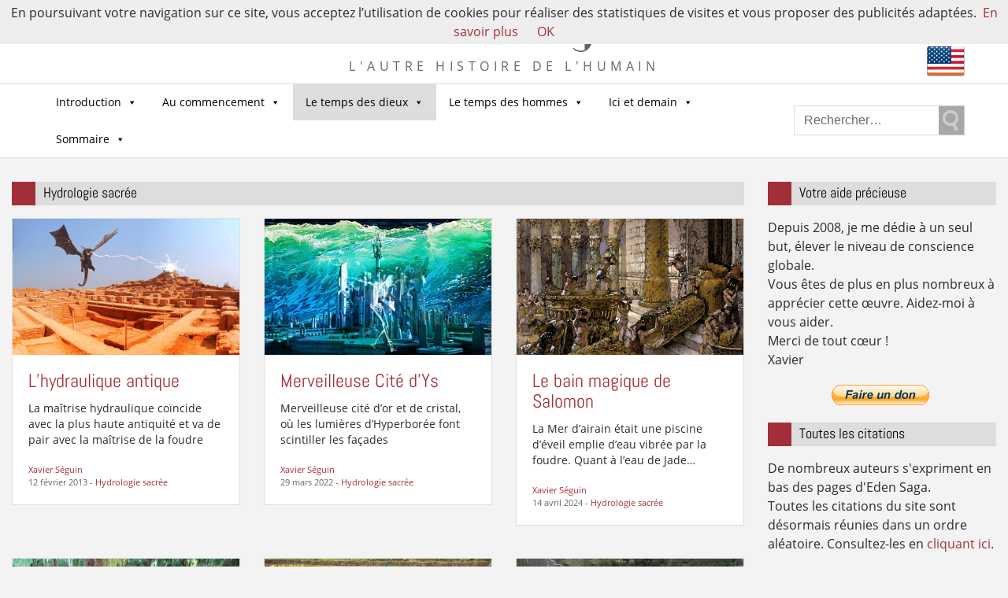

--- FILE ---
content_type: text/html; charset=UTF-8
request_url: https://eden-saga.com/category/le-temps-des-dieux/hydrologie-sacree
body_size: 21162
content:

<!doctype html>
<html lang="fr-FR" xmlns:fb="https://www.facebook.com/2008/fbml" xmlns:addthis="https://www.addthis.com/help/api-spec" >
  <head>
  <meta charset="utf-8">
  <meta http-equiv="x-ua-compatible" content="ie=edge">
  <meta name="viewport" content="width=device-width, initial-scale=1">
  <meta name="google-site-verification" content="Sir2LNCldsWJkmDoKyo-ZjDaY0jPtPsF1o9lhgIPJZE" />
  <meta name='robots' content='index, follow, max-image-preview:large, max-snippet:-1, max-video-preview:-1' />

	<!-- This site is optimized with the Yoast SEO plugin v22.1 - https://yoast.com/wordpress/plugins/seo/ -->
	<title>Hydrologie sacrée Archives - Eden Saga</title>
	<link rel="canonical" href="https://eden-saga.com/category/le-temps-des-dieux/hydrologie-sacree" />
	<meta property="og:locale" content="fr_FR" />
	<meta property="og:type" content="article" />
	<meta property="og:title" content="Hydrologie sacrée Archives - Eden Saga" />
	<meta property="og:description" content="L&rsquo;hydraulique très antique et les vertus sacrées de l&rsquo;eau" />
	<meta property="og:url" content="https://eden-saga.com/category/le-temps-des-dieux/hydrologie-sacree" />
	<meta property="og:site_name" content="Eden Saga" />
	<script type="application/ld+json" class="yoast-schema-graph">{"@context":"https://schema.org","@graph":[{"@type":"CollectionPage","@id":"https://eden-saga.com/category/le-temps-des-dieux/hydrologie-sacree","url":"https://eden-saga.com/category/le-temps-des-dieux/hydrologie-sacree","name":"Hydrologie sacrée Archives - Eden Saga","isPartOf":{"@id":"https://eden-saga.com/#website"},"primaryImageOfPage":{"@id":"https://eden-saga.com/category/le-temps-des-dieux/hydrologie-sacree#primaryimage"},"image":{"@id":"https://eden-saga.com/category/le-temps-des-dieux/hydrologie-sacree#primaryimage"},"thumbnailUrl":"https://eden-saga.com/wp-content/uploads/MohenjoDaro-dragon-eclair-iks24-1900x1140-1.png","breadcrumb":{"@id":"https://eden-saga.com/category/le-temps-des-dieux/hydrologie-sacree#breadcrumb"},"inLanguage":"fr-FR"},{"@type":"ImageObject","inLanguage":"fr-FR","@id":"https://eden-saga.com/category/le-temps-des-dieux/hydrologie-sacree#primaryimage","url":"https://eden-saga.com/wp-content/uploads/MohenjoDaro-dragon-eclair-iks24-1900x1140-1.png","contentUrl":"https://eden-saga.com/wp-content/uploads/MohenjoDaro-dragon-eclair-iks24-1900x1140-1.png","width":1900,"height":1140},{"@type":"BreadcrumbList","@id":"https://eden-saga.com/category/le-temps-des-dieux/hydrologie-sacree#breadcrumb","itemListElement":[{"@type":"ListItem","position":1,"name":"Accueil","item":"https://eden-saga.com/"},{"@type":"ListItem","position":2,"name":"Le temps des dieux","item":"https://eden-saga.com/category/le-temps-des-dieux"},{"@type":"ListItem","position":3,"name":"Hydrologie sacrée"}]},{"@type":"WebSite","@id":"https://eden-saga.com/#website","url":"https://eden-saga.com/","name":"Eden Saga","description":"L&#039;autre histoire de l&#039;Humain","potentialAction":[{"@type":"SearchAction","target":{"@type":"EntryPoint","urlTemplate":"https://eden-saga.com/?s={search_term_string}"},"query-input":"required name=search_term_string"}],"inLanguage":"fr-FR"}]}</script>
	<!-- / Yoast SEO plugin. -->


<link rel="alternate" type="application/rss+xml" title="Eden Saga &raquo; Flux de la catégorie Hydrologie sacrée" href="https://eden-saga.com/category/le-temps-des-dieux/hydrologie-sacree/feed" />
		<!-- This site uses the Google Analytics by ExactMetrics plugin v8.11.1 - Using Analytics tracking - https://www.exactmetrics.com/ -->
							<script src="//www.googletagmanager.com/gtag/js?id=G-PT0E12WM4Z"  data-cfasync="false" data-wpfc-render="false" type="text/javascript" async></script>
			<script data-cfasync="false" data-wpfc-render="false" type="text/javascript">
				var em_version = '8.11.1';
				var em_track_user = true;
				var em_no_track_reason = '';
								var ExactMetricsDefaultLocations = {"page_location":"https:\/\/eden-saga.com\/category\/le-temps-des-dieux\/hydrologie-sacree\/"};
								if ( typeof ExactMetricsPrivacyGuardFilter === 'function' ) {
					var ExactMetricsLocations = (typeof ExactMetricsExcludeQuery === 'object') ? ExactMetricsPrivacyGuardFilter( ExactMetricsExcludeQuery ) : ExactMetricsPrivacyGuardFilter( ExactMetricsDefaultLocations );
				} else {
					var ExactMetricsLocations = (typeof ExactMetricsExcludeQuery === 'object') ? ExactMetricsExcludeQuery : ExactMetricsDefaultLocations;
				}

								var disableStrs = [
										'ga-disable-G-PT0E12WM4Z',
									];

				/* Function to detect opted out users */
				function __gtagTrackerIsOptedOut() {
					for (var index = 0; index < disableStrs.length; index++) {
						if (document.cookie.indexOf(disableStrs[index] + '=true') > -1) {
							return true;
						}
					}

					return false;
				}

				/* Disable tracking if the opt-out cookie exists. */
				if (__gtagTrackerIsOptedOut()) {
					for (var index = 0; index < disableStrs.length; index++) {
						window[disableStrs[index]] = true;
					}
				}

				/* Opt-out function */
				function __gtagTrackerOptout() {
					for (var index = 0; index < disableStrs.length; index++) {
						document.cookie = disableStrs[index] + '=true; expires=Thu, 31 Dec 2099 23:59:59 UTC; path=/';
						window[disableStrs[index]] = true;
					}
				}

				if ('undefined' === typeof gaOptout) {
					function gaOptout() {
						__gtagTrackerOptout();
					}
				}
								window.dataLayer = window.dataLayer || [];

				window.ExactMetricsDualTracker = {
					helpers: {},
					trackers: {},
				};
				if (em_track_user) {
					function __gtagDataLayer() {
						dataLayer.push(arguments);
					}

					function __gtagTracker(type, name, parameters) {
						if (!parameters) {
							parameters = {};
						}

						if (parameters.send_to) {
							__gtagDataLayer.apply(null, arguments);
							return;
						}

						if (type === 'event') {
														parameters.send_to = exactmetrics_frontend.v4_id;
							var hookName = name;
							if (typeof parameters['event_category'] !== 'undefined') {
								hookName = parameters['event_category'] + ':' + name;
							}

							if (typeof ExactMetricsDualTracker.trackers[hookName] !== 'undefined') {
								ExactMetricsDualTracker.trackers[hookName](parameters);
							} else {
								__gtagDataLayer('event', name, parameters);
							}
							
						} else {
							__gtagDataLayer.apply(null, arguments);
						}
					}

					__gtagTracker('js', new Date());
					__gtagTracker('set', {
						'developer_id.dNDMyYj': true,
											});
					if ( ExactMetricsLocations.page_location ) {
						__gtagTracker('set', ExactMetricsLocations);
					}
										__gtagTracker('config', 'G-PT0E12WM4Z', {"forceSSL":"true"} );
										window.gtag = __gtagTracker;										(function () {
						/* https://developers.google.com/analytics/devguides/collection/analyticsjs/ */
						/* ga and __gaTracker compatibility shim. */
						var noopfn = function () {
							return null;
						};
						var newtracker = function () {
							return new Tracker();
						};
						var Tracker = function () {
							return null;
						};
						var p = Tracker.prototype;
						p.get = noopfn;
						p.set = noopfn;
						p.send = function () {
							var args = Array.prototype.slice.call(arguments);
							args.unshift('send');
							__gaTracker.apply(null, args);
						};
						var __gaTracker = function () {
							var len = arguments.length;
							if (len === 0) {
								return;
							}
							var f = arguments[len - 1];
							if (typeof f !== 'object' || f === null || typeof f.hitCallback !== 'function') {
								if ('send' === arguments[0]) {
									var hitConverted, hitObject = false, action;
									if ('event' === arguments[1]) {
										if ('undefined' !== typeof arguments[3]) {
											hitObject = {
												'eventAction': arguments[3],
												'eventCategory': arguments[2],
												'eventLabel': arguments[4],
												'value': arguments[5] ? arguments[5] : 1,
											}
										}
									}
									if ('pageview' === arguments[1]) {
										if ('undefined' !== typeof arguments[2]) {
											hitObject = {
												'eventAction': 'page_view',
												'page_path': arguments[2],
											}
										}
									}
									if (typeof arguments[2] === 'object') {
										hitObject = arguments[2];
									}
									if (typeof arguments[5] === 'object') {
										Object.assign(hitObject, arguments[5]);
									}
									if ('undefined' !== typeof arguments[1].hitType) {
										hitObject = arguments[1];
										if ('pageview' === hitObject.hitType) {
											hitObject.eventAction = 'page_view';
										}
									}
									if (hitObject) {
										action = 'timing' === arguments[1].hitType ? 'timing_complete' : hitObject.eventAction;
										hitConverted = mapArgs(hitObject);
										__gtagTracker('event', action, hitConverted);
									}
								}
								return;
							}

							function mapArgs(args) {
								var arg, hit = {};
								var gaMap = {
									'eventCategory': 'event_category',
									'eventAction': 'event_action',
									'eventLabel': 'event_label',
									'eventValue': 'event_value',
									'nonInteraction': 'non_interaction',
									'timingCategory': 'event_category',
									'timingVar': 'name',
									'timingValue': 'value',
									'timingLabel': 'event_label',
									'page': 'page_path',
									'location': 'page_location',
									'title': 'page_title',
									'referrer' : 'page_referrer',
								};
								for (arg in args) {
																		if (!(!args.hasOwnProperty(arg) || !gaMap.hasOwnProperty(arg))) {
										hit[gaMap[arg]] = args[arg];
									} else {
										hit[arg] = args[arg];
									}
								}
								return hit;
							}

							try {
								f.hitCallback();
							} catch (ex) {
							}
						};
						__gaTracker.create = newtracker;
						__gaTracker.getByName = newtracker;
						__gaTracker.getAll = function () {
							return [];
						};
						__gaTracker.remove = noopfn;
						__gaTracker.loaded = true;
						window['__gaTracker'] = __gaTracker;
					})();
									} else {
										console.log("");
					(function () {
						function __gtagTracker() {
							return null;
						}

						window['__gtagTracker'] = __gtagTracker;
						window['gtag'] = __gtagTracker;
					})();
									}
			</script>
							<!-- / Google Analytics by ExactMetrics -->
		<script type="text/javascript">
/* <![CDATA[ */
window._wpemojiSettings = {"baseUrl":"https:\/\/s.w.org\/images\/core\/emoji\/14.0.0\/72x72\/","ext":".png","svgUrl":"https:\/\/s.w.org\/images\/core\/emoji\/14.0.0\/svg\/","svgExt":".svg","source":{"concatemoji":"https:\/\/eden-saga.com\/wp-includes\/js\/wp-emoji-release.min.js?ver=6.4.7"}};
/*! This file is auto-generated */
!function(i,n){var o,s,e;function c(e){try{var t={supportTests:e,timestamp:(new Date).valueOf()};sessionStorage.setItem(o,JSON.stringify(t))}catch(e){}}function p(e,t,n){e.clearRect(0,0,e.canvas.width,e.canvas.height),e.fillText(t,0,0);var t=new Uint32Array(e.getImageData(0,0,e.canvas.width,e.canvas.height).data),r=(e.clearRect(0,0,e.canvas.width,e.canvas.height),e.fillText(n,0,0),new Uint32Array(e.getImageData(0,0,e.canvas.width,e.canvas.height).data));return t.every(function(e,t){return e===r[t]})}function u(e,t,n){switch(t){case"flag":return n(e,"\ud83c\udff3\ufe0f\u200d\u26a7\ufe0f","\ud83c\udff3\ufe0f\u200b\u26a7\ufe0f")?!1:!n(e,"\ud83c\uddfa\ud83c\uddf3","\ud83c\uddfa\u200b\ud83c\uddf3")&&!n(e,"\ud83c\udff4\udb40\udc67\udb40\udc62\udb40\udc65\udb40\udc6e\udb40\udc67\udb40\udc7f","\ud83c\udff4\u200b\udb40\udc67\u200b\udb40\udc62\u200b\udb40\udc65\u200b\udb40\udc6e\u200b\udb40\udc67\u200b\udb40\udc7f");case"emoji":return!n(e,"\ud83e\udef1\ud83c\udffb\u200d\ud83e\udef2\ud83c\udfff","\ud83e\udef1\ud83c\udffb\u200b\ud83e\udef2\ud83c\udfff")}return!1}function f(e,t,n){var r="undefined"!=typeof WorkerGlobalScope&&self instanceof WorkerGlobalScope?new OffscreenCanvas(300,150):i.createElement("canvas"),a=r.getContext("2d",{willReadFrequently:!0}),o=(a.textBaseline="top",a.font="600 32px Arial",{});return e.forEach(function(e){o[e]=t(a,e,n)}),o}function t(e){var t=i.createElement("script");t.src=e,t.defer=!0,i.head.appendChild(t)}"undefined"!=typeof Promise&&(o="wpEmojiSettingsSupports",s=["flag","emoji"],n.supports={everything:!0,everythingExceptFlag:!0},e=new Promise(function(e){i.addEventListener("DOMContentLoaded",e,{once:!0})}),new Promise(function(t){var n=function(){try{var e=JSON.parse(sessionStorage.getItem(o));if("object"==typeof e&&"number"==typeof e.timestamp&&(new Date).valueOf()<e.timestamp+604800&&"object"==typeof e.supportTests)return e.supportTests}catch(e){}return null}();if(!n){if("undefined"!=typeof Worker&&"undefined"!=typeof OffscreenCanvas&&"undefined"!=typeof URL&&URL.createObjectURL&&"undefined"!=typeof Blob)try{var e="postMessage("+f.toString()+"("+[JSON.stringify(s),u.toString(),p.toString()].join(",")+"));",r=new Blob([e],{type:"text/javascript"}),a=new Worker(URL.createObjectURL(r),{name:"wpTestEmojiSupports"});return void(a.onmessage=function(e){c(n=e.data),a.terminate(),t(n)})}catch(e){}c(n=f(s,u,p))}t(n)}).then(function(e){for(var t in e)n.supports[t]=e[t],n.supports.everything=n.supports.everything&&n.supports[t],"flag"!==t&&(n.supports.everythingExceptFlag=n.supports.everythingExceptFlag&&n.supports[t]);n.supports.everythingExceptFlag=n.supports.everythingExceptFlag&&!n.supports.flag,n.DOMReady=!1,n.readyCallback=function(){n.DOMReady=!0}}).then(function(){return e}).then(function(){var e;n.supports.everything||(n.readyCallback(),(e=n.source||{}).concatemoji?t(e.concatemoji):e.wpemoji&&e.twemoji&&(t(e.twemoji),t(e.wpemoji)))}))}((window,document),window._wpemojiSettings);
/* ]]> */
</script>
<style id='wp-emoji-styles-inline-css' type='text/css'>

	img.wp-smiley, img.emoji {
		display: inline !important;
		border: none !important;
		box-shadow: none !important;
		height: 1em !important;
		width: 1em !important;
		margin: 0 0.07em !important;
		vertical-align: -0.1em !important;
		background: none !important;
		padding: 0 !important;
	}
</style>
<link rel='stylesheet' id='wp-block-library-css' href='https://eden-saga.com/wp-includes/css/dist/block-library/style.min.css?ver=6.4.7' type='text/css' media='all' />
<style id='classic-theme-styles-inline-css' type='text/css'>
/*! This file is auto-generated */
.wp-block-button__link{color:#fff;background-color:#32373c;border-radius:9999px;box-shadow:none;text-decoration:none;padding:calc(.667em + 2px) calc(1.333em + 2px);font-size:1.125em}.wp-block-file__button{background:#32373c;color:#fff;text-decoration:none}
</style>
<style id='global-styles-inline-css' type='text/css'>
body{--wp--preset--color--black: #000000;--wp--preset--color--cyan-bluish-gray: #abb8c3;--wp--preset--color--white: #ffffff;--wp--preset--color--pale-pink: #f78da7;--wp--preset--color--vivid-red: #cf2e2e;--wp--preset--color--luminous-vivid-orange: #ff6900;--wp--preset--color--luminous-vivid-amber: #fcb900;--wp--preset--color--light-green-cyan: #7bdcb5;--wp--preset--color--vivid-green-cyan: #00d084;--wp--preset--color--pale-cyan-blue: #8ed1fc;--wp--preset--color--vivid-cyan-blue: #0693e3;--wp--preset--color--vivid-purple: #9b51e0;--wp--preset--gradient--vivid-cyan-blue-to-vivid-purple: linear-gradient(135deg,rgba(6,147,227,1) 0%,rgb(155,81,224) 100%);--wp--preset--gradient--light-green-cyan-to-vivid-green-cyan: linear-gradient(135deg,rgb(122,220,180) 0%,rgb(0,208,130) 100%);--wp--preset--gradient--luminous-vivid-amber-to-luminous-vivid-orange: linear-gradient(135deg,rgba(252,185,0,1) 0%,rgba(255,105,0,1) 100%);--wp--preset--gradient--luminous-vivid-orange-to-vivid-red: linear-gradient(135deg,rgba(255,105,0,1) 0%,rgb(207,46,46) 100%);--wp--preset--gradient--very-light-gray-to-cyan-bluish-gray: linear-gradient(135deg,rgb(238,238,238) 0%,rgb(169,184,195) 100%);--wp--preset--gradient--cool-to-warm-spectrum: linear-gradient(135deg,rgb(74,234,220) 0%,rgb(151,120,209) 20%,rgb(207,42,186) 40%,rgb(238,44,130) 60%,rgb(251,105,98) 80%,rgb(254,248,76) 100%);--wp--preset--gradient--blush-light-purple: linear-gradient(135deg,rgb(255,206,236) 0%,rgb(152,150,240) 100%);--wp--preset--gradient--blush-bordeaux: linear-gradient(135deg,rgb(254,205,165) 0%,rgb(254,45,45) 50%,rgb(107,0,62) 100%);--wp--preset--gradient--luminous-dusk: linear-gradient(135deg,rgb(255,203,112) 0%,rgb(199,81,192) 50%,rgb(65,88,208) 100%);--wp--preset--gradient--pale-ocean: linear-gradient(135deg,rgb(255,245,203) 0%,rgb(182,227,212) 50%,rgb(51,167,181) 100%);--wp--preset--gradient--electric-grass: linear-gradient(135deg,rgb(202,248,128) 0%,rgb(113,206,126) 100%);--wp--preset--gradient--midnight: linear-gradient(135deg,rgb(2,3,129) 0%,rgb(40,116,252) 100%);--wp--preset--font-size--small: 13px;--wp--preset--font-size--medium: 20px;--wp--preset--font-size--large: 36px;--wp--preset--font-size--x-large: 42px;--wp--preset--spacing--20: 0.44rem;--wp--preset--spacing--30: 0.67rem;--wp--preset--spacing--40: 1rem;--wp--preset--spacing--50: 1.5rem;--wp--preset--spacing--60: 2.25rem;--wp--preset--spacing--70: 3.38rem;--wp--preset--spacing--80: 5.06rem;--wp--preset--shadow--natural: 6px 6px 9px rgba(0, 0, 0, 0.2);--wp--preset--shadow--deep: 12px 12px 50px rgba(0, 0, 0, 0.4);--wp--preset--shadow--sharp: 6px 6px 0px rgba(0, 0, 0, 0.2);--wp--preset--shadow--outlined: 6px 6px 0px -3px rgba(255, 255, 255, 1), 6px 6px rgba(0, 0, 0, 1);--wp--preset--shadow--crisp: 6px 6px 0px rgba(0, 0, 0, 1);}:where(.is-layout-flex){gap: 0.5em;}:where(.is-layout-grid){gap: 0.5em;}body .is-layout-flow > .alignleft{float: left;margin-inline-start: 0;margin-inline-end: 2em;}body .is-layout-flow > .alignright{float: right;margin-inline-start: 2em;margin-inline-end: 0;}body .is-layout-flow > .aligncenter{margin-left: auto !important;margin-right: auto !important;}body .is-layout-constrained > .alignleft{float: left;margin-inline-start: 0;margin-inline-end: 2em;}body .is-layout-constrained > .alignright{float: right;margin-inline-start: 2em;margin-inline-end: 0;}body .is-layout-constrained > .aligncenter{margin-left: auto !important;margin-right: auto !important;}body .is-layout-constrained > :where(:not(.alignleft):not(.alignright):not(.alignfull)){max-width: var(--wp--style--global--content-size);margin-left: auto !important;margin-right: auto !important;}body .is-layout-constrained > .alignwide{max-width: var(--wp--style--global--wide-size);}body .is-layout-flex{display: flex;}body .is-layout-flex{flex-wrap: wrap;align-items: center;}body .is-layout-flex > *{margin: 0;}body .is-layout-grid{display: grid;}body .is-layout-grid > *{margin: 0;}:where(.wp-block-columns.is-layout-flex){gap: 2em;}:where(.wp-block-columns.is-layout-grid){gap: 2em;}:where(.wp-block-post-template.is-layout-flex){gap: 1.25em;}:where(.wp-block-post-template.is-layout-grid){gap: 1.25em;}.has-black-color{color: var(--wp--preset--color--black) !important;}.has-cyan-bluish-gray-color{color: var(--wp--preset--color--cyan-bluish-gray) !important;}.has-white-color{color: var(--wp--preset--color--white) !important;}.has-pale-pink-color{color: var(--wp--preset--color--pale-pink) !important;}.has-vivid-red-color{color: var(--wp--preset--color--vivid-red) !important;}.has-luminous-vivid-orange-color{color: var(--wp--preset--color--luminous-vivid-orange) !important;}.has-luminous-vivid-amber-color{color: var(--wp--preset--color--luminous-vivid-amber) !important;}.has-light-green-cyan-color{color: var(--wp--preset--color--light-green-cyan) !important;}.has-vivid-green-cyan-color{color: var(--wp--preset--color--vivid-green-cyan) !important;}.has-pale-cyan-blue-color{color: var(--wp--preset--color--pale-cyan-blue) !important;}.has-vivid-cyan-blue-color{color: var(--wp--preset--color--vivid-cyan-blue) !important;}.has-vivid-purple-color{color: var(--wp--preset--color--vivid-purple) !important;}.has-black-background-color{background-color: var(--wp--preset--color--black) !important;}.has-cyan-bluish-gray-background-color{background-color: var(--wp--preset--color--cyan-bluish-gray) !important;}.has-white-background-color{background-color: var(--wp--preset--color--white) !important;}.has-pale-pink-background-color{background-color: var(--wp--preset--color--pale-pink) !important;}.has-vivid-red-background-color{background-color: var(--wp--preset--color--vivid-red) !important;}.has-luminous-vivid-orange-background-color{background-color: var(--wp--preset--color--luminous-vivid-orange) !important;}.has-luminous-vivid-amber-background-color{background-color: var(--wp--preset--color--luminous-vivid-amber) !important;}.has-light-green-cyan-background-color{background-color: var(--wp--preset--color--light-green-cyan) !important;}.has-vivid-green-cyan-background-color{background-color: var(--wp--preset--color--vivid-green-cyan) !important;}.has-pale-cyan-blue-background-color{background-color: var(--wp--preset--color--pale-cyan-blue) !important;}.has-vivid-cyan-blue-background-color{background-color: var(--wp--preset--color--vivid-cyan-blue) !important;}.has-vivid-purple-background-color{background-color: var(--wp--preset--color--vivid-purple) !important;}.has-black-border-color{border-color: var(--wp--preset--color--black) !important;}.has-cyan-bluish-gray-border-color{border-color: var(--wp--preset--color--cyan-bluish-gray) !important;}.has-white-border-color{border-color: var(--wp--preset--color--white) !important;}.has-pale-pink-border-color{border-color: var(--wp--preset--color--pale-pink) !important;}.has-vivid-red-border-color{border-color: var(--wp--preset--color--vivid-red) !important;}.has-luminous-vivid-orange-border-color{border-color: var(--wp--preset--color--luminous-vivid-orange) !important;}.has-luminous-vivid-amber-border-color{border-color: var(--wp--preset--color--luminous-vivid-amber) !important;}.has-light-green-cyan-border-color{border-color: var(--wp--preset--color--light-green-cyan) !important;}.has-vivid-green-cyan-border-color{border-color: var(--wp--preset--color--vivid-green-cyan) !important;}.has-pale-cyan-blue-border-color{border-color: var(--wp--preset--color--pale-cyan-blue) !important;}.has-vivid-cyan-blue-border-color{border-color: var(--wp--preset--color--vivid-cyan-blue) !important;}.has-vivid-purple-border-color{border-color: var(--wp--preset--color--vivid-purple) !important;}.has-vivid-cyan-blue-to-vivid-purple-gradient-background{background: var(--wp--preset--gradient--vivid-cyan-blue-to-vivid-purple) !important;}.has-light-green-cyan-to-vivid-green-cyan-gradient-background{background: var(--wp--preset--gradient--light-green-cyan-to-vivid-green-cyan) !important;}.has-luminous-vivid-amber-to-luminous-vivid-orange-gradient-background{background: var(--wp--preset--gradient--luminous-vivid-amber-to-luminous-vivid-orange) !important;}.has-luminous-vivid-orange-to-vivid-red-gradient-background{background: var(--wp--preset--gradient--luminous-vivid-orange-to-vivid-red) !important;}.has-very-light-gray-to-cyan-bluish-gray-gradient-background{background: var(--wp--preset--gradient--very-light-gray-to-cyan-bluish-gray) !important;}.has-cool-to-warm-spectrum-gradient-background{background: var(--wp--preset--gradient--cool-to-warm-spectrum) !important;}.has-blush-light-purple-gradient-background{background: var(--wp--preset--gradient--blush-light-purple) !important;}.has-blush-bordeaux-gradient-background{background: var(--wp--preset--gradient--blush-bordeaux) !important;}.has-luminous-dusk-gradient-background{background: var(--wp--preset--gradient--luminous-dusk) !important;}.has-pale-ocean-gradient-background{background: var(--wp--preset--gradient--pale-ocean) !important;}.has-electric-grass-gradient-background{background: var(--wp--preset--gradient--electric-grass) !important;}.has-midnight-gradient-background{background: var(--wp--preset--gradient--midnight) !important;}.has-small-font-size{font-size: var(--wp--preset--font-size--small) !important;}.has-medium-font-size{font-size: var(--wp--preset--font-size--medium) !important;}.has-large-font-size{font-size: var(--wp--preset--font-size--large) !important;}.has-x-large-font-size{font-size: var(--wp--preset--font-size--x-large) !important;}
.wp-block-navigation a:where(:not(.wp-element-button)){color: inherit;}
:where(.wp-block-post-template.is-layout-flex){gap: 1.25em;}:where(.wp-block-post-template.is-layout-grid){gap: 1.25em;}
:where(.wp-block-columns.is-layout-flex){gap: 2em;}:where(.wp-block-columns.is-layout-grid){gap: 2em;}
.wp-block-pullquote{font-size: 1.5em;line-height: 1.6;}
</style>
<link rel='stylesheet' id='contact-form-7-css' href='https://eden-saga.com/wp-content/plugins/contact-form-7/includes/css/styles.css?ver=5.8.7' type='text/css' media='all' />
<link rel='stylesheet' id='wpsc-style-css' href='https://eden-saga.com/wp-content/plugins/wordpress-simple-paypal-shopping-cart/assets/wpsc-front-end-styles.css?ver=5.2.1' type='text/css' media='all' />
<link rel='stylesheet' id='redux-extendify-styles-css' href='https://eden-saga.com/wp-content/plugins/worth-the-read/options/assets/css/extendify-utilities.css?ver=4.4.5' type='text/css' media='all' />
<link rel='stylesheet' id='wtr-css-css' href='https://eden-saga.com/wp-content/plugins/worth-the-read/css/wtr.css?ver=6.4.7' type='text/css' media='all' />
<link rel='stylesheet' id='megamenu-css' href='https://eden-saga.com/wp-content/uploads/maxmegamenu/style.css?ver=d83cc5' type='text/css' media='all' />
<link rel='stylesheet' id='dashicons-css' href='https://eden-saga.com/wp-includes/css/dashicons.min.css?ver=6.4.7' type='text/css' media='all' />
<link rel='stylesheet' id='mlp_frontend_css-css' href='https://eden-saga.com/wp-content/plugins/multilingual-press-pro/css/frontend.min.css?ver=1547224687' type='text/css' media='all' />
<link rel='stylesheet' id='addthis_all_pages-css' href='https://eden-saga.com/wp-content/plugins/addthis/frontend/build/addthis_wordpress_public.min.css?ver=6.4.7' type='text/css' media='all' />
<link rel='stylesheet' id='sage/css-css' href='https://eden-saga.com/wp-content/themes/edensaga2017/dist/styles/main-18e3e9fdd4.css' type='text/css' media='all' />
<script type="text/javascript" src="https://eden-saga.com/wp-content/plugins/google-analytics-dashboard-for-wp/assets/js/frontend-gtag.min.js?ver=8.11.1" id="exactmetrics-frontend-script-js" async="async" data-wp-strategy="async"></script>
<script data-cfasync="false" data-wpfc-render="false" type="text/javascript" id='exactmetrics-frontend-script-js-extra'>/* <![CDATA[ */
var exactmetrics_frontend = {"js_events_tracking":"true","download_extensions":"zip,mp3,mpeg,pdf,docx,pptx,xlsx,rar","inbound_paths":"[]","home_url":"https:\/\/eden-saga.com","hash_tracking":"false","v4_id":"G-PT0E12WM4Z"};/* ]]> */
</script>
<script type="text/javascript" src="https://eden-saga.com/wp-includes/js/jquery/jquery.min.js?ver=3.7.1" id="jquery-core-js"></script>
<script type="text/javascript" src="https://eden-saga.com/wp-includes/js/jquery/jquery-migrate.min.js?ver=3.4.1" id="jquery-migrate-js"></script>
<link rel="https://api.w.org/" href="https://eden-saga.com/wp-json/" /><link rel="alternate" type="application/json" href="https://eden-saga.com/wp-json/wp/v2/categories/2639" /><link rel="EditURI" type="application/rsd+xml" title="RSD" href="https://eden-saga.com/xmlrpc.php?rsd" />
<meta name="generator" content="WordPress 6.4.7" />

<!-- WP Simple Shopping Cart plugin v5.2.1 - https://wordpress.org/plugins/wordpress-simple-paypal-shopping-cart/ -->
	<script type="text/javascript">
	function ReadForm (obj1, tst) {
	    // Read the user form
	    var i,j,pos;
	    val_total="";val_combo="";

	    for (i=0; i<obj1.length; i++)
	    {
	        // run entire form
	        obj = obj1.elements[i];           // a form element

	        if (obj.type == "select-one")
	        {   // just selects
	            if (obj.name == "quantity" ||
	                obj.name == "amount") continue;
		        pos = obj.selectedIndex;        // which option selected
		        
		        const selected_option = obj.options[pos];
		        
		        val = selected_option?.value;   // selected value
		        if (selected_option?.getAttribute("data-display-text")){
                    val = selected_option?.getAttribute("data-display-text");
                }
		        
		        val_combo = val_combo + " (" + val + ")";
	        }
	    }
		// Now summarize everything we have processed above
		val_total = obj1.product_tmp.value + val_combo;
		obj1.wspsc_product.value = val_total;

        wpscShowCalculatedProductPrice(obj1);
	}

    document.addEventListener('DOMContentLoaded', function (){
        // Calculate all variation prices on initial page load.
        const addToCartForms = document.querySelectorAll('form.wp-cart-button-form');
        addToCartForms?.forEach(function(addToCartForm){
            wpscShowCalculatedProductPrice(addToCartForm);
        })
    })

    function wpscShowCalculatedProductPrice(form){
        const productBox = form.closest('.wp_cart_product_display_bottom');
        if (!productBox){
            // This is not a product display box shortcode, nothing o do.
            return;
        }

        const currentFormVarInputs = form.querySelectorAll('.wp_cart_variation1_select, .wp_cart_variation2_select, .wp_cart_variation3_select');
        if (!currentFormVarInputs.length){
            // This product does not have variations. Nothing to do.
            return;
        }

        const priceBox = productBox?.querySelector('.wp_cart_product_price');

        const basePriceEl = form?.querySelector('input[name="price"]');
        const basePrice = basePriceEl?.value;

        let updatedPrice = parseFloat(basePrice);

        currentFormVarInputs.forEach(function(varInput){
            const selectedOptionEl = varInput.options[varInput.selectedIndex];

            const varPrice = selectedOptionEl?.getAttribute("data-price");
            if (varPrice){
                // Nothing to do if no variation price set.
                updatedPrice += parseFloat(varPrice);
            }
        })

        priceBox.innerText = '€' + updatedPrice.toFixed(2);
    }

	</script>
    <meta name="generator" content="Redux 4.4.5" /><style type="text/css">.wtr-time-wrap{ 
    /* wraps the entire label */
    margin: 0 10px;

}
.wtr-time-number{ 
    /* applies only to the number */
    
}</style><link rel="alternate" hreflang="en-US" href="https://eden-saga.com/en/category/gods-time/sacred-hydrology" />
<meta property="og:image" content="https://eden-saga.com/wp-content/uploads/sayhuite-hydraulique-1200x720-1.jpg" />
<style type="text/css">.broken_link, a.broken_link {
	text-decoration: line-through;
}</style><script data-cfasync="false" type="text/javascript">if (window.addthis_product === undefined) { window.addthis_product = "wpp"; } if (window.wp_product_version === undefined) { window.wp_product_version = "wpp-6.2.6"; } if (window.addthis_share === undefined) { window.addthis_share = {}; } if (window.addthis_config === undefined) { window.addthis_config = {"data_track_clickback":true,"ignore_server_config":true,"ui_atversion":300}; } if (window.addthis_layers === undefined) { window.addthis_layers = {}; } if (window.addthis_layers_tools === undefined) { window.addthis_layers_tools = [{"sharetoolbox":{"numPreferredServices":5,"counts":"one","size":"32px","style":"fixed","shareCountThreshold":0,"elements":".addthis_inline_share_toolbox_below,.at-below-post"}}]; } else { window.addthis_layers_tools.push({"sharetoolbox":{"numPreferredServices":5,"counts":"one","size":"32px","style":"fixed","shareCountThreshold":0,"elements":".addthis_inline_share_toolbox_below,.at-below-post"}});  } if (window.addthis_plugin_info === undefined) { window.addthis_plugin_info = {"info_status":"enabled","cms_name":"WordPress","plugin_name":"Share Buttons by AddThis","plugin_version":"6.2.6","plugin_mode":"WordPress","anonymous_profile_id":"wp-e6aaa6a401c5f7a906b0bf686d7e7d3d","page_info":{"template":"categories","post_type":["post"]},"sharing_enabled_on_post_via_metabox":false}; } 
                    (function() {
                      var first_load_interval_id = setInterval(function () {
                        if (typeof window.addthis !== 'undefined') {
                          window.clearInterval(first_load_interval_id);
                          if (typeof window.addthis_layers !== 'undefined' && Object.getOwnPropertyNames(window.addthis_layers).length > 0) {
                            window.addthis.layers(window.addthis_layers);
                          }
                          if (Array.isArray(window.addthis_layers_tools)) {
                            for (i = 0; i < window.addthis_layers_tools.length; i++) {
                              window.addthis.layers(window.addthis_layers_tools[i]);
                            }
                          }
                        }
                     },1000)
                    }());
                </script> <script data-cfasync="false" type="text/javascript" src="https://s7.addthis.com/js/300/addthis_widget.js#pubid=wp-e6aaa6a401c5f7a906b0bf686d7e7d3d" async="async"></script><link rel="icon" href="https://eden-saga.com/wp-content/uploads/cropped-favicon-32x32.png" sizes="32x32" />
<link rel="icon" href="https://eden-saga.com/wp-content/uploads/cropped-favicon-192x192.png" sizes="192x192" />
<link rel="apple-touch-icon" href="https://eden-saga.com/wp-content/uploads/cropped-favicon-180x180.png" />
<meta name="msapplication-TileImage" content="https://eden-saga.com/wp-content/uploads/cropped-favicon-270x270.png" />
<style id="wtr_settings-dynamic-css" title="dynamic-css" class="redux-options-output">.wtr-time-wrap{color:#CCCCCC;font-size:16px;}</style><style type="text/css">
.paypal-donations { text-align: center !important }
</style>
<style type="text/css">/** Mega Menu CSS: fs **/</style>
  <script>
	(function(i,s,o,g,r,a,m){i['GoogleAnalyticsObject']=r;i[r]=i[r]||function(){
		(i[r].q=i[r].q||[]).push(arguments)},i[r].l=1*new Date();a=s.createElement(o),
		m=s.getElementsByTagName(o)[0];a.async=1;a.src=g;m.parentNode.insertBefore(a,m)
	})(window,document,'script','https://www.google-analytics.com/analytics.js','ga');
	  ga('create', 'UA-7426758-3', 'auto');
	  ga('send', 'pageview');
  </script>
</head>
  <body class="archive category category-hydrologie-sacree category-2639 row justify-content-end mega-menu-primary-navigation sidebar-primary">
    <!--[if IE]>
      <div class="alert alert-warning">
        Vous utilisez une <strong>version obsolète</strong> du navigateur. Veuillez <a href=“http://browsehappy.com/“>mettre votre navigateur à jour</a> pour profiter pleinement de l'expérience Eden Saga.      </div>
    <![endif]-->
    <div class="general col-md-12">
      <header class="banner">
  <div class="container">
    <div class="header-logo">
      <div id="logo" class="site-logo">
        <a class="brand" href="https://eden-saga.com/">            <img src="https://eden-saga.com/wp-content/uploads/logo.png" alt="Home">
          </a>
      </div>
      <p class="site-description">L&#039;autre histoire de l&#039;Humain</p>
    </div>
    <div class="header-right"><section class="widget mlp_widget-3 mlp_widget"><div class="mlp_language_box"><ul><li><a class="current-language-item" href=""><img src="https://eden-saga.com/wp-content/themes/edensaga2017/dist/images/fr.png" alt="Français" /></a></li><li><a rel="alternate" hreflang="en-US"  href="https://eden-saga.com/en/category/gods-time/sacred-hydrology"><img src="https://eden-saga.com/wp-content/themes/edensaga2017/dist/images/us.png" alt="English" /></a></li></ul></div></section></div>
  </div>
  <div class="header-menu">
    <div class="nav-menu clearfix container">
      <nav class="navbar navbar-light navbar-toggleable-md navbar-inverse">
        <div id="mega-menu-wrap-primary_navigation" class="mega-menu-wrap"><div class="mega-menu-toggle"><div class="mega-toggle-blocks-left"></div><div class="mega-toggle-blocks-center"><div class='mega-toggle-block mega-menu-toggle-block mega-toggle-block-1' id='mega-toggle-block-1' tabindex='0'><span class='mega-toggle-label' role='button' aria-expanded='false'><span class='mega-toggle-label-closed'>MENU</span><span class='mega-toggle-label-open'>MENU</span></span></div></div><div class="mega-toggle-blocks-right"></div></div><ul id="mega-menu-primary_navigation" class="mega-menu max-mega-menu mega-menu-horizontal mega-no-js" data-event="hover_intent" data-effect="fade_up" data-effect-speed="200" data-effect-mobile="disabled" data-effect-speed-mobile="0" data-mobile-force-width="false" data-second-click="go" data-document-click="collapse" data-vertical-behaviour="standard" data-breakpoint="960" data-unbind="true" data-mobile-state="collapse_all" data-hover-intent-timeout="300" data-hover-intent-interval="100"><li class='mega-menu-item mega-menu-item-type-taxonomy mega-menu-item-object-category mega-menu-item-has-children mega-menu-megamenu mega-align-bottom-left mega-menu-megamenu mega-menu-item-11913' id='mega-menu-item-11913'><a class="mega-menu-link" href="https://eden-saga.com/category/introduction" aria-haspopup="true" aria-expanded="false" tabindex="0">Introduction<span class="mega-indicator"></span></a>
<ul class="mega-sub-menu">
<li class='mega-menu-item mega-menu-item-type-taxonomy mega-menu-item-object-category mega-menu-columns-1-of-3 mega-menu-item-11914' id='mega-menu-item-11914'><a class="mega-menu-link" href="https://eden-saga.com/category/introduction/lauteur">L'auteur</a></li><li class='mega-menu-item mega-menu-item-type-taxonomy mega-menu-item-object-category mega-menu-columns-1-of-3 mega-menu-item-11916' id='mega-menu-item-11916'><a class="mega-menu-link" href="https://eden-saga.com/category/introduction/principes">Principes directeurs</a></li><li class='mega-menu-item mega-menu-item-type-taxonomy mega-menu-item-object-category mega-menu-columns-1-of-3 mega-has-description mega-menu-item-79197' id='mega-menu-item-79197'><a class="mega-menu-link" href="https://eden-saga.com/category/introduction/mythes-legendes"><span class="mega-description-group"><span class="mega-menu-title">Mythes &amp; Légendes</span><span class="mega-menu-description">Les sources principales de mes visions d’un passé oublié</span></span></a></li></ul>
</li><li class='mega-menu-item mega-menu-item-type-taxonomy mega-menu-item-object-category mega-menu-item-has-children mega-menu-megamenu mega-align-bottom-left mega-menu-megamenu mega-menu-item-11918' id='mega-menu-item-11918'><a class="mega-menu-link" href="https://eden-saga.com/category/commencement" aria-haspopup="true" aria-expanded="false" tabindex="0">Au commencement<span class="mega-indicator"></span></a>
<ul class="mega-sub-menu">
<li class='mega-menu-item mega-menu-item-type-taxonomy mega-menu-item-object-category mega-menu-columns-1-of-4 mega-has-description mega-menu-item-36967' id='mega-menu-item-36967'><a class="mega-menu-link" href="https://eden-saga.com/category/commencement/anges"><span class="mega-description-group"><span class="mega-menu-title">Anges</span><span class="mega-menu-description">Les anges appartiennent à toutes les traditions. Ils sont grands, ils sont forts, et ils volent.</span></span></a></li><li class='mega-menu-item mega-menu-item-type-taxonomy mega-menu-item-object-category mega-menu-columns-1-of-4 mega-has-description mega-menu-item-12196' id='mega-menu-item-12196'><a class="mega-menu-link" href="https://eden-saga.com/category/commencement/geants-prehistoire-2"><span class="mega-description-group"><span class="mega-menu-title">Géants</span><span class="mega-menu-description">Oui, des géants ont vécu sur la terre</span></span></a></li><li class='mega-menu-item mega-menu-item-type-taxonomy mega-menu-item-object-category mega-menu-columns-1-of-4 mega-has-description mega-menu-item-62687' id='mega-menu-item-62687'><a class="mega-menu-link" href="https://eden-saga.com/category/commencement/creation-gnose"><span class="mega-description-group"><span class="mega-menu-title">Nos maîtres Reptiliens</span><span class="mega-menu-description">Pour le gnosticisme, notre corps a été créé par les Archontes, et la Déesse lui a donné son Esprit.</span></span></a></li><li class='mega-menu-item mega-menu-item-type-taxonomy mega-menu-item-object-category mega-menu-columns-1-of-4 mega-has-description mega-menu-item-12199' id='mega-menu-item-12199'><a class="mega-menu-link" href="https://eden-saga.com/category/commencement/lorigine-de-lhomme"><span class="mega-description-group"><span class="mega-menu-title">L'origine de l'homme</span><span class="mega-menu-description">L’homme est-il le résultat d’une évolution ou d’une création ?</span></span></a></li><li class='mega-menu-item mega-menu-item-type-taxonomy mega-menu-item-object-category mega-menu-columns-1-of-4 mega-menu-clear mega-has-description mega-menu-item-12200' id='mega-menu-item-12200'><a class="mega-menu-link" href="https://eden-saga.com/category/commencement/la-creation-de-sumer"><span class="mega-description-group"><span class="mega-menu-title">La création selon Sumer</span><span class="mega-menu-description">Sumer nous donne la version originale de la genèse biblique</span></span></a></li><li class='mega-menu-item mega-menu-item-type-taxonomy mega-menu-item-object-category mega-menu-columns-1-of-4 mega-has-description mega-menu-item-12202' id='mega-menu-item-12202'><a class="mega-menu-link" href="https://eden-saga.com/category/commencement/creation-hebreux"><span class="mega-description-group"><span class="mega-menu-title">La création selon les Hébreux</span><span class="mega-menu-description">La tradition hébraïque évoque les créateurs, les anges et les démons</span></span></a></li><li class='mega-menu-item mega-menu-item-type-taxonomy mega-menu-item-object-category mega-menu-columns-1-of-4 mega-has-description mega-menu-item-12201' id='mega-menu-item-12201'><a class="mega-menu-link" href="https://eden-saga.com/category/commencement/creation-grecs"><span class="mega-description-group"><span class="mega-menu-title">La création selon les Grecs</span><span class="mega-menu-description">La mythologie grecque donne sa version de la création</span></span></a></li><li class='mega-menu-item mega-menu-item-type-taxonomy mega-menu-item-object-category mega-menu-columns-1-of-4 mega-has-description mega-menu-item-46618' id='mega-menu-item-46618'><a class="mega-menu-link" href="https://eden-saga.com/category/commencement/creation-selon-edensaga"><span class="mega-description-group"><span class="mega-menu-title">La création revisitée</span><span class="mega-menu-description">Il y a plusieurs milliards d’années, une espèce intelligente est venue aménager cette planète. Ils l’ont terraformée, ensemencée, peuplée…</span></span></a></li><li class='mega-menu-item mega-menu-item-type-taxonomy mega-menu-item-object-category mega-menu-columns-1-of-4 mega-menu-clear mega-has-description mega-menu-item-12198' id='mega-menu-item-12198'><a class="mega-menu-link" href="https://eden-saga.com/category/le-temps-des-dieux/neandertal-prehistoire-2"><span class="mega-description-group"><span class="mega-menu-title">Néandertal</span><span class="mega-menu-description">L’homme des Néandertal est notre proche parent</span></span></a></li><li class='mega-menu-item mega-menu-item-type-taxonomy mega-menu-item-object-category mega-menu-columns-1-of-4 mega-has-description mega-menu-item-12203' id='mega-menu-item-12203'><a class="mega-menu-link" href="https://eden-saga.com/category/le-temps-des-dieux/la-vie-sauvage"><span class="mega-description-group"><span class="mega-menu-title">La vie sauvage</span><span class="mega-menu-description">Au commencement était l’homme sauvage, puis les dieux l’ont domestiqué.</span></span></a></li></ul>
</li><li class='mega-menu-item mega-menu-item-type-taxonomy mega-menu-item-object-category mega-current-category-ancestor mega-current-menu-ancestor mega-current-menu-parent mega-current-category-parent mega-menu-item-has-children mega-menu-megamenu mega-align-bottom-left mega-menu-megamenu mega-menu-item-11921' id='mega-menu-item-11921'><a class="mega-menu-link" href="https://eden-saga.com/category/le-temps-des-dieux" aria-haspopup="true" aria-expanded="false" tabindex="0">Le temps des dieux<span class="mega-indicator"></span></a>
<ul class="mega-sub-menu">
<li class='mega-menu-item mega-menu-item-type-taxonomy mega-menu-item-object-category mega-menu-columns-1-of-5 mega-has-description mega-menu-item-12206' id='mega-menu-item-12206'><a class="mega-menu-link" href="https://eden-saga.com/category/commencement/terraformeurs"><span class="mega-description-group"><span class="mega-menu-title">Terraformeurs</span><span class="mega-menu-description">Une planète vagabonde qui balade sa cargaison de dieux tout-puissants</span></span></a></li><li class='mega-menu-item mega-menu-item-type-taxonomy mega-menu-item-object-category mega-menu-columns-1-of-5 mega-has-description mega-menu-item-59212' id='mega-menu-item-59212'><a class="mega-menu-link" href="https://eden-saga.com/category/le-temps-des-dieux/atlantide"><span class="mega-description-group"><span class="mega-menu-title">L'Atlantide</span><span class="mega-menu-description">L’Atlantide évoquée par Platon est présente dans les légendes de partout</span></span></a></li><li class='mega-menu-item mega-menu-item-type-taxonomy mega-menu-item-object-category mega-menu-columns-1-of-5 mega-has-description mega-menu-item-59213' id='mega-menu-item-59213'><a class="mega-menu-link" href="https://eden-saga.com/category/le-temps-des-dieux/hyperboree"><span class="mega-description-group"><span class="mega-menu-title">Hyperborée</span><span class="mega-menu-description">Hyperborée, « le temple de ciel » évoqué par Platon, est confirmée dans de nombreux mythes.</span></span></a></li><li class='mega-menu-item mega-menu-item-type-taxonomy mega-menu-item-object-category mega-menu-columns-1-of-5 mega-has-description mega-menu-item-24548' id='mega-menu-item-24548'><a class="mega-menu-link" href="https://eden-saga.com/category/le-temps-des-dieux/contes-d-eternite"><span class="mega-description-group"><span class="mega-menu-title">Contes d'éternité</span><span class="mega-menu-description">Aorn le chasseur raconte ses aventures sur le Soleil avec les dieux</span></span></a></li><li class='mega-menu-item mega-menu-item-type-taxonomy mega-menu-item-object-category mega-menu-columns-1-of-5 mega-has-description mega-menu-item-17885' id='mega-menu-item-17885'><a class="mega-menu-link" href="https://eden-saga.com/category/le-temps-des-dieux/afrique-saga"><span class="mega-description-group"><span class="mega-menu-title">Black Saga</span><span class="mega-menu-description">L’Afrique fut le premier continent civilisé et les Noirs ont colonisé l’Amérique il y a très longtemps</span></span></a></li><li class='mega-menu-item mega-menu-item-type-taxonomy mega-menu-item-object-category mega-menu-columns-1-of-5 mega-menu-clear mega-has-description mega-menu-item-30859' id='mega-menu-item-30859'><a class="mega-menu-link" href="https://eden-saga.com/category/le-temps-des-dieux/memoires-centre-terre"><span class="mega-description-group"><span class="mega-menu-title">Mémoires du Centre Terre</span><span class="mega-menu-description">Le deuxième livre d’Hénoch raconte ses vies sous terre, sur terre et dans l’espace</span></span></a></li><li class='mega-menu-item mega-menu-item-type-taxonomy mega-menu-item-object-category mega-menu-columns-1-of-5 mega-menu-item-12204' id='mega-menu-item-12204'><a class="mega-menu-link" href="https://eden-saga.com/category/le-temps-des-dieux/cent-mille-ans-sous-terre">Cent mille ans sous terre</a></li><li class='mega-menu-item mega-menu-item-type-taxonomy mega-menu-item-object-category mega-menu-columns-1-of-5 mega-has-description mega-menu-item-17889' id='mega-menu-item-17889'><a class="mega-menu-link" href="https://eden-saga.com/category/le-temps-des-dieux/terre-creuse"><span class="mega-description-group"><span class="mega-menu-title">La terre creuse</span><span class="mega-menu-description">De nombreuses légendes évoquent la possibilité d’une terre creuse, habitée par des géants</span></span></a></li><li class='mega-menu-item mega-menu-item-type-taxonomy mega-menu-item-object-category mega-menu-columns-1-of-5 mega-has-description mega-menu-item-34515' id='mega-menu-item-34515'><a class="mega-menu-link" href="https://eden-saga.com/category/ici-et-demain/lune-et-nous"><span class="mega-description-group"><span class="mega-menu-title">La lune et nous</span><span class="mega-menu-description">La lune si romantique a plus d’un secret, plus d’une histoire et plus d’une vérité à nous dire</span></span></a></li><li class='mega-menu-item mega-menu-item-type-taxonomy mega-menu-item-object-category mega-menu-columns-1-of-5 mega-menu-item-12221' id='mega-menu-item-12221'><a class="mega-menu-link" href="https://eden-saga.com/category/le-temps-des-dieux/technologie-antique">Technologie antique</a></li><li class='mega-menu-item mega-menu-item-type-taxonomy mega-menu-item-object-category mega-menu-columns-1-of-5 mega-menu-clear mega-has-description mega-menu-item-12197' id='mega-menu-item-12197'><a class="mega-menu-link" href="https://eden-saga.com/category/le-temps-des-dieux/dieux-de-la-foudre"><span class="mega-description-group"><span class="mega-menu-title">Dieux de la foudre</span><span class="mega-menu-description">Innombrables sont les dieux antiques armés de la foudre.</span></span></a></li><li class='mega-menu-item mega-menu-item-type-taxonomy mega-menu-item-object-category mega-menu-columns-1-of-5 mega-has-description mega-menu-item-13915' id='mega-menu-item-13915'><a class="mega-menu-link" href="https://eden-saga.com/category/le-temps-des-dieux/arsenal-dieux"><span class="mega-description-group"><span class="mega-menu-title">L'arsenal des Dieux</span><span class="mega-menu-description">Les dieux possédaient de nombreuses armes d’un fonctionnement et d’une puissance destructrice qui évoque les bombes modernes.</span></span></a></li><li class='mega-menu-item mega-menu-item-type-taxonomy mega-menu-item-object-category mega-current-menu-item mega-menu-columns-1-of-5 mega-has-description mega-menu-item-17886' id='mega-menu-item-17886'><a class="mega-menu-link" href="https://eden-saga.com/category/le-temps-des-dieux/hydrologie-sacree" aria-current="page"><span class="mega-description-group"><span class="mega-menu-title">Hydrologie sacrée</span><span class="mega-menu-description">La science hydraulique de la très haute antiquité et les vertus sacrées de l’eau</span></span></a></li><li class='mega-menu-item mega-menu-item-type-taxonomy mega-menu-item-object-category mega-menu-columns-1-of-5 mega-menu-item-12207' id='mega-menu-item-12207'><a class="mega-menu-link" href="https://eden-saga.com/category/le-temps-des-hommes/eveil-antique">L'éveil antique</a></li><li class='mega-menu-item mega-menu-item-type-taxonomy mega-menu-item-object-category mega-menu-columns-1-of-5 mega-has-description mega-menu-item-15804' id='mega-menu-item-15804'><a class="mega-menu-link" href="https://eden-saga.com/category/commencement/matriarcat"><span class="mega-description-group"><span class="mega-menu-title">Les Reines du Monde</span><span class="mega-menu-description">C’est le règne de Hathor, la Grande Déesse Pachamama qui fit triompher le matriarcat sur toute la terre</span></span></a></li><li class='mega-menu-item mega-menu-item-type-taxonomy mega-menu-item-object-category mega-menu-columns-1-of-5 mega-menu-clear mega-has-description mega-menu-item-17888' id='mega-menu-item-17888'><a class="mega-menu-link" href="https://eden-saga.com/category/le-temps-des-dieux/civilisation-des-pyramides"><span class="mega-description-group"><span class="mega-menu-title">La civilisation des pyramides</span><span class="mega-menu-description">Jadis, tout autour de la terre, une civilisation développée a construit des pyramides.</span></span></a></li><li class='mega-menu-item mega-menu-item-type-taxonomy mega-menu-item-object-category mega-menu-columns-1-of-5 mega-menu-item-12210' id='mega-menu-item-12210'><a class="mega-menu-link" href="https://eden-saga.com/category/le-temps-des-dieux/le-deluge">Le déluge</a></li><li class='mega-menu-item mega-menu-item-type-taxonomy mega-menu-item-object-category mega-menu-columns-1-of-5 mega-has-description mega-menu-item-52624' id='mega-menu-item-52624'><a class="mega-menu-link" href="https://eden-saga.com/category/le-temps-des-dieux/la-dynastie-des-olympiens"><span class="mega-description-group"><span class="mega-menu-title">La dynastie des Olympiens</span><span class="mega-menu-description">Fondée par Zeus, cette dynastie se composent de ses successeurs et de ses neveux. Les Olympiens ou Elohim règnent encore sur la Terre.</span></span></a></li><li class='mega-menu-item mega-menu-item-type-taxonomy mega-menu-item-object-category mega-menu-columns-1-of-5 mega-menu-item-12213' id='mega-menu-item-12213'><a class="mega-menu-link" href="https://eden-saga.com/category/le-temps-des-dieux/le-feu-de-la-gehenne">Le feu de la Géhenne</a></li><li class='mega-menu-item mega-menu-item-type-taxonomy mega-menu-item-object-category mega-menu-columns-1-of-5 mega-has-description mega-menu-item-17887' id='mega-menu-item-17887'><a class="mega-menu-link" href="https://eden-saga.com/category/le-temps-des-dieux/amerique-atlante"><span class="mega-description-group"><span class="mega-menu-title">L'Amérique du Serpent</span><span class="mega-menu-description">Là où le regard historique ne porte pas, une Amérique civilisée surgit du passé</span></span></a></li><li class='mega-menu-item mega-menu-item-type-taxonomy mega-menu-item-object-category mega-menu-columns-1-of-5 mega-menu-clear mega-menu-item-12212' id='mega-menu-item-12212'><a class="mega-menu-link" href="https://eden-saga.com/category/le-temps-des-dieux/legypte-du-lion">L'Egypte du Lion</a></li><li class='mega-menu-item mega-menu-item-type-taxonomy mega-menu-item-object-category mega-menu-columns-1-of-5 mega-menu-item-12215' id='mega-menu-item-12215'><a class="mega-menu-link" href="https://eden-saga.com/category/le-temps-des-hommes/europe-taureau">L'Europe du Taureau</a></li><li class='mega-menu-item mega-menu-item-type-taxonomy mega-menu-item-object-category mega-menu-columns-1-of-5 mega-menu-item-12216' id='mega-menu-item-12216'><a class="mega-menu-link" href="https://eden-saga.com/category/le-temps-des-dieux/rama-protohistoire-2">Le monde de Rama</a></li><li class='mega-menu-item mega-menu-item-type-taxonomy mega-menu-item-object-category mega-menu-columns-1-of-5 mega-has-description mega-menu-item-54297' id='mega-menu-item-54297'><a class="mega-menu-link" href="https://eden-saga.com/category/le-temps-des-dieux/fils-du-soleil"><span class="mega-description-group"><span class="mega-menu-title">Les Fils du Soleil</span><span class="mega-menu-description">Quatre grands rois, issus de Lug, peuvent être considérés comme ses légitimes héritiers. L’un après l’autre, ils ont posé les bases de notre société mondialisée.</span></span></a></li><li class='mega-menu-item mega-menu-item-type-taxonomy mega-menu-item-object-category mega-menu-columns-1-of-5 mega-menu-item-12220' id='mega-menu-item-12220'><a class="mega-menu-link" href="https://eden-saga.com/category/le-temps-des-hommes/troisieme-testament">Le troisième testament</a></li><li class='mega-menu-item mega-menu-item-type-taxonomy mega-menu-item-object-category mega-menu-columns-1-of-5 mega-menu-clear mega-has-description mega-menu-item-23706' id='mega-menu-item-23706'><a class="mega-menu-link" href="https://eden-saga.com/category/le-temps-des-hommes/argonautes"><span class="mega-description-group"><span class="mega-menu-title">Les Argonautes</span><span class="mega-menu-description">Comment Héraklès délivre le Titan Prométhée qui devient les nouveau dieu des dieux</span></span></a></li><li class='mega-menu-item mega-menu-item-type-taxonomy mega-menu-item-object-category mega-menu-columns-1-of-5 mega-menu-item-12214' id='mega-menu-item-12214'><a class="mega-menu-link" href="https://eden-saga.com/category/le-temps-des-hommes/heros-devas-patriarches">Le patriarcat</a></li></ul>
</li><li class='mega-menu-item mega-menu-item-type-taxonomy mega-menu-item-object-category mega-menu-item-has-children mega-menu-megamenu mega-align-bottom-left mega-menu-megamenu mega-menu-item-11924' id='mega-menu-item-11924'><a class="mega-menu-link" href="https://eden-saga.com/category/le-temps-des-hommes" aria-haspopup="true" aria-expanded="false" tabindex="0">Le temps des hommes<span class="mega-indicator"></span></a>
<ul class="mega-sub-menu">
<li class='mega-menu-item mega-menu-item-type-taxonomy mega-menu-item-object-category mega-menu-columns-1-of-4 mega-has-description mega-menu-item-79025' id='mega-menu-item-79025'><a class="mega-menu-link" href="https://eden-saga.com/category/le-temps-des-hommes/bazar-des-dates"><span class="mega-description-group"><span class="mega-menu-title">Le grand bazar des dates</span><span class="mega-menu-description">Avec le récentisme et autres, l’histoire menteuse est démaquillée</span></span></a></li><li class='mega-menu-item mega-menu-item-type-taxonomy mega-menu-item-object-category mega-menu-columns-1-of-4 mega-menu-item-12222' id='mega-menu-item-12222'><a class="mega-menu-link" href="https://eden-saga.com/category/le-temps-des-hommes/les-celtes">Sagesse celtique</a></li><li class='mega-menu-item mega-menu-item-type-taxonomy mega-menu-item-object-category mega-menu-columns-1-of-4 mega-menu-item-12223' id='mega-menu-item-12223'><a class="mega-menu-link" href="https://eden-saga.com/category/le-temps-des-hommes/sagesse-asiatique">Sagesse asiatique</a></li><li class='mega-menu-item mega-menu-item-type-taxonomy mega-menu-item-object-category mega-menu-columns-1-of-4 mega-menu-item-12224' id='mega-menu-item-12224'><a class="mega-menu-link" href="https://eden-saga.com/category/le-temps-des-hommes/les-grecs">Grèce antique</a></li><li class='mega-menu-item mega-menu-item-type-taxonomy mega-menu-item-object-category mega-menu-columns-1-of-4 mega-menu-clear mega-menu-item-12225' id='mega-menu-item-12225'><a class="mega-menu-link" href="https://eden-saga.com/category/le-temps-des-hommes/rome-et-lempire">Rome et l'empire</a></li><li class='mega-menu-item mega-menu-item-type-taxonomy mega-menu-item-object-category mega-menu-columns-1-of-4 mega-menu-item-13115' id='mega-menu-item-13115'><a class="mega-menu-link" href="https://eden-saga.com/category/le-temps-des-hommes/jesus-linconnu">L'affaire Jésus</a></li><li class='mega-menu-item mega-menu-item-type-taxonomy mega-menu-item-object-category mega-menu-columns-1-of-4 mega-menu-item-12227' id='mega-menu-item-12227'><a class="mega-menu-link" href="https://eden-saga.com/category/le-temps-des-hommes/cathedrales-histoire-2">Templiers et cathédrales</a></li><li class='mega-menu-item mega-menu-item-type-taxonomy mega-menu-item-object-category mega-menu-columns-1-of-4 mega-menu-item-12228' id='mega-menu-item-12228'><a class="mega-menu-link" href="https://eden-saga.com/category/ici-et-demain/le-tarot-de-marseille">Le Tarot de Marseille</a></li><li class='mega-menu-item mega-menu-item-type-taxonomy mega-menu-item-object-category mega-menu-columns-1-of-4 mega-menu-clear mega-has-description mega-menu-item-34221' id='mega-menu-item-34221'><a class="mega-menu-link" href="https://eden-saga.com/category/ici-et-demain/tard-haut"><span class="mega-description-group"><span class="mega-menu-title">Tard Haut</span><span class="mega-menu-description">Une vie se feuillette au fil des arcanes majeurs du Tarot. C’est la mienne.</span></span></a></li><li class='mega-menu-item mega-menu-item-type-taxonomy mega-menu-item-object-category mega-menu-columns-1-of-4 mega-menu-item-12229' id='mega-menu-item-12229'><a class="mega-menu-link" href="https://eden-saga.com/category/le-temps-des-hommes/lamerique-retrouvee">L'Amérique retrouvée</a></li><li class='mega-menu-item mega-menu-item-type-taxonomy mega-menu-item-object-category mega-menu-columns-1-of-4 mega-menu-item-12219' id='mega-menu-item-12219'><a class="mega-menu-link" href="https://eden-saga.com/category/le-temps-des-hommes/la-pensee-europeenne">La pensée européenne</a></li><li class='mega-menu-item mega-menu-item-type-taxonomy mega-menu-item-object-category mega-menu-columns-1-of-4 mega-menu-item-12232' id='mega-menu-item-12232'><a class="mega-menu-link" href="https://eden-saga.com/category/le-temps-des-hommes/sagesse-amerindienne">Sagesse amérindienne</a></li><li class='mega-menu-item mega-menu-item-type-taxonomy mega-menu-item-object-category mega-menu-columns-1-of-4 mega-menu-clear mega-menu-item-12671' id='mega-menu-item-12671'><a class="mega-menu-link" href="https://eden-saga.com/category/le-temps-des-hommes/sagesse-soufie">Sagesse soufie</a></li><li class='mega-menu-item mega-menu-item-type-taxonomy mega-menu-item-object-category mega-menu-columns-1-of-4 mega-menu-item-12669' id='mega-menu-item-12669'><a class="mega-menu-link" href="https://eden-saga.com/category/ici-et-demain/escrocs">Escrocs Danger</a></li><li class='mega-menu-item mega-menu-item-type-taxonomy mega-menu-item-object-category mega-menu-columns-1-of-4 mega-menu-item-12218' id='mega-menu-item-12218'><a class="mega-menu-link" href="https://eden-saga.com/category/ici-et-demain/metaphysique-tranquille">Métaphysique tranquille</a></li><li class='mega-menu-item mega-menu-item-type-taxonomy mega-menu-item-object-category mega-menu-columns-1-of-4 mega-menu-item-12233' id='mega-menu-item-12233'><a class="mega-menu-link" href="https://eden-saga.com/category/ici-et-demain/castaneda">Carlos Castaneda</a></li></ul>
</li><li class='mega-menu-item mega-menu-item-type-taxonomy mega-menu-item-object-category mega-menu-item-has-children mega-menu-megamenu mega-align-bottom-left mega-menu-megamenu mega-menu-item-11930' id='mega-menu-item-11930'><a class="mega-menu-link" href="https://eden-saga.com/category/ici-et-demain" aria-haspopup="true" aria-expanded="false" tabindex="0">Ici et demain<span class="mega-indicator"></span></a>
<ul class="mega-sub-menu">
<li class='mega-menu-item mega-menu-item-type-taxonomy mega-menu-item-object-category mega-menu-columns-1-of-3 mega-has-description mega-menu-item-77500' id='mega-menu-item-77500'><a class="mega-menu-link" href="https://eden-saga.com/category/ici-et-demain/aaxe"><span class="mega-description-group"><span class="mega-menu-title">AAXE du monde</span><span class="mega-menu-description">Cette série réunit des textes co-écrits par Alain Aillet et Xavier Séguin.</span></span></a></li><li class='mega-menu-item mega-menu-item-type-taxonomy mega-menu-item-object-category mega-menu-columns-1-of-3 mega-has-description mega-menu-item-77499' id='mega-menu-item-77499'><a class="mega-menu-link" href="https://eden-saga.com/category/ici-et-demain/alain-aillet"><span class="mega-description-group"><span class="mega-menu-title">Alain Aillet raconte...</span><span class="mega-menu-description">Tous les articles de l’ami Alain sont ici réunis. Régalez-vous !</span></span></a></li><li class='mega-menu-item mega-menu-item-type-taxonomy mega-menu-item-object-category mega-menu-columns-1-of-3 mega-has-description mega-menu-item-77424' id='mega-menu-item-77424'><a class="mega-menu-link" href="https://eden-saga.com/category/ici-et-demain/neo-reki"><span class="mega-description-group"><span class="mega-menu-title">Néo Reki</span><span class="mega-menu-description">Le néo reki est beaucoup plus ancien que sa copie japonaise…</span></span></a></li><li class='mega-menu-item mega-menu-item-type-taxonomy mega-menu-item-object-category mega-menu-columns-1-of-3 mega-menu-clear mega-has-description mega-menu-item-45460' id='mega-menu-item-45460'><a class="mega-menu-link" href="https://eden-saga.com/category/ici-et-demain/dit-nagual"><span class="mega-description-group"><span class="mega-menu-title">Le Nagual disait</span><span class="mega-menu-description">Le nagual Flornoy m’a transmis de nombreuses et précieuses leçons de vie que je livre au cherche-lumière.</span></span></a></li><li class='mega-menu-item mega-menu-item-type-taxonomy mega-menu-item-object-category mega-menu-columns-1-of-3 mega-menu-item-39481' id='mega-menu-item-39481'><a class="mega-menu-link" href="https://eden-saga.com/category/ici-et-demain/avatars-ame">L'âme et la mort</a></li><li class='mega-menu-item mega-menu-item-type-taxonomy mega-menu-item-object-category mega-menu-columns-1-of-3 mega-has-description mega-menu-item-28133' id='mega-menu-item-28133'><a class="mega-menu-link" href="https://eden-saga.com/category/ici-et-demain/journal-du-guerrier"><span class="mega-description-group"><span class="mega-menu-title">La voie du guerrier</span><span class="mega-menu-description">Ce qui fait le quotidien du guerrier de lumière, ses défis, ses défaites, ses chances</span></span></a></li><li class='mega-menu-item mega-menu-item-type-taxonomy mega-menu-item-object-category mega-menu-columns-1-of-3 mega-menu-clear mega-has-description mega-menu-item-34774' id='mega-menu-item-34774'><a class="mega-menu-link" href="https://eden-saga.com/category/ici-et-demain/journal-sorcier"><span class="mega-description-group"><span class="mega-menu-title">Journal du sorcier</span><span class="mega-menu-description">Après le Journal du guerrier, voici mes histoires de pouvoir, d’obéissance et de folie ordinaire.</span></span></a></li><li class='mega-menu-item mega-menu-item-type-taxonomy mega-menu-item-object-category mega-menu-columns-1-of-3 mega-has-description mega-menu-item-32648' id='mega-menu-item-32648'><a class="mega-menu-link" href="https://eden-saga.com/category/ici-et-demain/inde"><span class="mega-description-group"><span class="mega-menu-title">C'était l'Inde</span><span class="mega-menu-description">Journal d’un voyage en Inde dans les années 70</span></span></a></li><li class='mega-menu-item mega-menu-item-type-taxonomy mega-menu-item-object-category mega-menu-columns-1-of-3 mega-has-description mega-menu-item-34776' id='mega-menu-item-34776'><a class="mega-menu-link" href="https://eden-saga.com/category/ici-et-demain/channeling-futurologie"><span class="mega-description-group"><span class="mega-menu-title">Channeling</span><span class="mega-menu-description">Channeling médiatisé par le cristal ou channeling immédiat dit vacuostatique, où les messages sont obtenus par le vide intérieur stable et durable.</span></span></a></li><li class='mega-menu-item mega-menu-item-type-taxonomy mega-menu-item-object-category mega-menu-columns-1-of-3 mega-menu-clear mega-has-description mega-menu-item-29946' id='mega-menu-item-29946'><a class="mega-menu-link" href="https://eden-saga.com/category/ici-et-demain/biblio-ame"><span class="mega-description-group"><span class="mega-menu-title">Bibliothèque de l'âme</span><span class="mega-menu-description">Des livres qui nourrissent l’âme, indispensables livres de chevet</span></span></a></li><li class='mega-menu-item mega-menu-item-type-taxonomy mega-menu-item-object-category mega-menu-columns-1-of-3 mega-has-description mega-menu-item-42104' id='mega-menu-item-42104'><a class="mega-menu-link" href="https://eden-saga.com/category/ici-et-demain/vieux-patate"><span class="mega-description-group"><span class="mega-menu-title">Patate et ses potes</span><span class="mega-menu-description">Les dits et gestes du clodo Jojo, dans son fief en ville et dans d’autres régions du cosmos où je l’ai bien connu.</span></span></a></li><li class='mega-menu-item mega-menu-item-type-taxonomy mega-menu-item-object-category mega-menu-columns-1-of-3 mega-has-description mega-menu-item-23704' id='mega-menu-item-23704'><a class="mega-menu-link" href="https://eden-saga.com/category/ici-et-demain/nos-pouvoirs-perdus"><span class="mega-description-group"><span class="mega-menu-title">Secrets de guérison</span><span class="mega-menu-description">Nombreux sont les pouvoirs humains dont nous ignorons l’existence</span></span></a></li><li class='mega-menu-item mega-menu-item-type-taxonomy mega-menu-item-object-category mega-menu-columns-1-of-3 mega-menu-clear mega-has-description mega-menu-item-59218' id='mega-menu-item-59218'><a class="mega-menu-link" href="https://eden-saga.com/category/ici-et-demain/bio-energie"><span class="mega-description-group"><span class="mega-menu-title">Bio-énergie</span><span class="mega-menu-description">Rééquilibrage énergétique du corps physique, du corps subtil où tournent les chakras et stimulation magnétique du vril.</span></span></a></li><li class='mega-menu-item mega-menu-item-type-taxonomy mega-menu-item-object-category mega-menu-columns-1-of-3 mega-has-description mega-menu-item-71325' id='mega-menu-item-71325'><a class="mega-menu-link" href="https://eden-saga.com/category/ici-et-demain/stage"><span class="mega-description-group"><span class="mega-menu-title">Stage initiatique</span><span class="mega-menu-description">Je te reçois chez moi pour une initiation qui peut t’éveiller, si tu es prêt. Ou te booster si tu ne l’es pas tout à fait.</span></span></a></li><li class='mega-menu-item mega-menu-item-type-taxonomy mega-menu-item-object-category mega-menu-columns-1-of-3 mega-has-description mega-menu-item-34109' id='mega-menu-item-34109'><a class="mega-menu-link" href="https://eden-saga.com/category/ici-et-demain/rencontres"><span class="mega-description-group"><span class="mega-menu-title">Rencontres d'Erquy</span><span class="mega-menu-description">Ces rencontres pour l’âme sont une des plus belles choses au monde. Celles et ceux qui y participent en sont à jamais transformés.</span></span></a></li><li class='mega-menu-item mega-menu-item-type-taxonomy mega-menu-item-object-category mega-menu-columns-1-of-3 mega-menu-clear mega-has-description mega-menu-item-58168' id='mega-menu-item-58168'><a class="mega-menu-link" href="https://eden-saga.com/category/ici-et-demain/lieux-de-pouvoir"><span class="mega-description-group"><span class="mega-menu-title">Mes lieux de pouvoir</span><span class="mega-menu-description">En Bretagne, en France et dans le monde, des lieux puissants m’ont enchanté. Humez la magie de leur envoûtement.</span></span></a></li><li class='mega-menu-item mega-menu-item-type-taxonomy mega-menu-item-object-category mega-menu-columns-1-of-3 mega-has-description mega-menu-item-26801' id='mega-menu-item-26801'><a class="mega-menu-link" href="https://eden-saga.com/category/ici-et-demain/aventure-scalaire"><span class="mega-description-group"><span class="mega-menu-title">L'aventure Scalaire</span><span class="mega-menu-description">Les fabuleuses ondes scalaires sont-elles les ondes porteuses de l’amour ?</span></span></a></li><li class='mega-menu-item mega-menu-item-type-taxonomy mega-menu-item-object-category mega-menu-columns-1-of-3 mega-has-description mega-menu-item-32649' id='mega-menu-item-32649'><a class="mega-menu-link" href="https://eden-saga.com/category/ici-et-demain/eveil-maintenant"><span class="mega-description-group"><span class="mega-menu-title">Vers l'éveil</span><span class="mega-menu-description">Le grand changement s’approche à grands pas. Enregistrons les signes, préparons-nous, partageons les infos</span></span></a></li><li class='mega-menu-item mega-menu-item-type-taxonomy mega-menu-item-object-category mega-menu-columns-1-of-3 mega-menu-clear mega-has-description mega-menu-item-79618' id='mega-menu-item-79618'><a class="mega-menu-link" href="https://eden-saga.com/category/ici-et-demain/fauisse-science"><span class="mega-description-group"><span class="mega-menu-title">Fausse science</span><span class="mega-menu-description">À force de refuser les évidences, une certaine science s’abuse et nous ment.</span></span></a></li><li class='mega-menu-item mega-menu-item-type-taxonomy mega-menu-item-object-category mega-menu-columns-1-of-3 mega-has-description mega-menu-item-79188' id='mega-menu-item-79188'><a class="mega-menu-link" href="https://eden-saga.com/category/ici-et-demain/une-autre-science"><span class="mega-description-group"><span class="mega-menu-title">Une autre science</span><span class="mega-menu-description">Ce que la science tient pour faux intéresse un nombre croissant de gens…</span></span></a></li><li class='mega-menu-item mega-menu-item-type-taxonomy mega-menu-item-object-category mega-menu-columns-1-of-3 mega-has-description mega-menu-item-79193' id='mega-menu-item-79193'><a class="mega-menu-link" href="https://eden-saga.com/category/ici-et-demain/science-connaissance"><span class="mega-description-group"><span class="mega-menu-title">Science et Connaissance</span><span class="mega-menu-description">Ces deux notions devraient se compléter au lieu de s’opposer.</span></span></a></li><li class='mega-menu-item mega-menu-item-type-taxonomy mega-menu-item-object-category mega-menu-columns-1-of-3 mega-menu-clear mega-menu-item-12672' id='mega-menu-item-12672'><a class="mega-menu-link" href="https://eden-saga.com/category/ici-et-demain/la-science-future">La science future</a></li><li class='mega-menu-item mega-menu-item-type-taxonomy mega-menu-item-object-category mega-menu-columns-1-of-3 mega-has-description mega-menu-item-69717' id='mega-menu-item-69717'><a class="mega-menu-link" href="https://eden-saga.com/category/commencement/bible-deesses"><span class="mega-description-group"><span class="mega-menu-title">Les Grandes Déesses</span><span class="mega-menu-description">Retrouvé dans le dédale des temps perdus, ce précieux Livre raconte la naissance prochaine d’un âge d’or sans fin</span></span></a></li><li class='mega-menu-item mega-menu-item-type-taxonomy mega-menu-item-object-category mega-menu-columns-1-of-3 mega-has-description mega-menu-item-17968' id='mega-menu-item-17968'><a class="mega-menu-link" href="https://eden-saga.com/category/ici-et-demain/phonologie-sonologie"><span class="mega-description-group"><span class="mega-menu-title">Sonologie</span><span class="mega-menu-description">Au commencement était le verbe, le son est à l’origine du monde</span></span></a></li><li class='mega-menu-item mega-menu-item-type-taxonomy mega-menu-item-object-category mega-menu-columns-1-of-3 mega-menu-clear mega-has-description mega-menu-item-36227' id='mega-menu-item-36227'><a class="mega-menu-link" href="https://eden-saga.com/category/ici-et-demain/geobiologie"><span class="mega-description-group"><span class="mega-menu-title">Géobiologie</span><span class="mega-menu-description">L’art de mesurer le taux énergétique pour pouvoir le modifier, afin d’offrir des habitats plus sains pour toutes les créatures vivantes</span></span></a></li><li class='mega-menu-item mega-menu-item-type-taxonomy mega-menu-item-object-category mega-menu-columns-1-of-3 mega-has-description mega-menu-item-79191' id='mega-menu-item-79191'><a class="mega-menu-link" href="https://eden-saga.com/category/ici-et-demain/metaphysique-tranquille"><span class="mega-description-group"><span class="mega-menu-title">Métaphysique tranquille</span><span class="mega-menu-description">Un mouvement planétaire d’éveil et d’ouverture de l’esprit.</span></span></a></li><li class='mega-menu-item mega-menu-item-type-taxonomy mega-menu-item-object-category mega-menu-columns-1-of-3 mega-has-description mega-menu-item-24158' id='mega-menu-item-24158'><a class="mega-menu-link" href="https://eden-saga.com/category/ici-et-demain/neo-linguistique"><span class="mega-description-group"><span class="mega-menu-title">Méta-linguistique</span><span class="mega-menu-description">Une nouvelle façon d’étudier les langages, à la recherche de la langue première</span></span></a></li><li class='mega-menu-item mega-menu-item-type-taxonomy mega-menu-item-object-category mega-menu-columns-1-of-3 mega-menu-clear mega-menu-item-12670' id='mega-menu-item-12670'><a class="mega-menu-link" href="https://eden-saga.com/category/ici-et-demain/la-nouvelle-archeologie">L'archéologie secrète</a></li><li class='mega-menu-item mega-menu-item-type-taxonomy mega-menu-item-object-category mega-menu-columns-1-of-3 mega-has-description mega-menu-item-12208' id='mega-menu-item-12208'><a class="mega-menu-link" href="https://eden-saga.com/category/ici-et-demain/fulgurologie-futurologie"><span class="mega-description-group"><span class="mega-menu-title">Fulgurologie</span><span class="mega-menu-description">antique science de la foudre</span></span></a></li><li class='mega-menu-item mega-menu-item-type-taxonomy mega-menu-item-object-category mega-menu-columns-1-of-3 mega-has-description mega-menu-item-29947' id='mega-menu-item-29947'><a class="mega-menu-link" href="https://eden-saga.com/category/ici-et-demain/cosmogonie"><span class="mega-description-group"><span class="mega-menu-title">Cosmogonie</span><span class="mega-menu-description">Description de l’univers selon des données scientifiques ou mythologiques</span></span></a></li><li class='mega-menu-item mega-menu-item-type-taxonomy mega-menu-item-object-category mega-menu-columns-1-of-3 mega-menu-clear mega-menu-item-12668' id='mega-menu-item-12668'><a class="mega-menu-link" href="https://eden-saga.com/category/ici-et-demain/ufologie-histoire-2">Ufologie</a></li><li class='mega-menu-item mega-menu-item-type-taxonomy mega-menu-item-object-category mega-menu-columns-1-of-3 mega-has-description mega-menu-item-22422' id='mega-menu-item-22422'><a class="mega-menu-link" href="https://eden-saga.com/category/ici-et-demain/gigantologie"><span class="mega-description-group"><span class="mega-menu-title">Gigantologie</span><span class="mega-menu-description">Vos photos des rochers de géants partout dans le monde</span></span></a></li><li class='mega-menu-item mega-menu-item-type-taxonomy mega-menu-item-object-category mega-menu-columns-1-of-3 mega-menu-item-12673' id='mega-menu-item-12673'><a class="mega-menu-link" href="https://eden-saga.com/category/ici-et-demain/previsions-futurologie">Futurologie</a></li><li class='mega-menu-item mega-menu-item-type-taxonomy mega-menu-item-object-category mega-menu-columns-1-of-3 mega-menu-clear mega-has-description mega-menu-item-77502' id='mega-menu-item-77502'><a class="mega-menu-link" href="https://eden-saga.com/category/ici-et-demain/astral-saga"><span class="mega-description-group"><span class="mega-menu-title">Astral Saga</span><span class="mega-menu-description">Astral Volants, Loups Volants, quelle meute prend son envol ?</span></span></a></li><li class='mega-menu-item mega-menu-item-type-taxonomy mega-menu-item-object-category mega-menu-columns-1-of-3 mega-has-description mega-menu-item-79190' id='mega-menu-item-79190'><a class="mega-menu-link" href="https://eden-saga.com/category/ici-et-demain/groupe-astral"><span class="mega-description-group"><span class="mega-menu-title">Astral Tours</span><span class="mega-menu-description">Vol astral en groupe sur plusieurs semaines depuis 2020</span></span></a></li></ul>
</li><li class='mega-menu-item mega-menu-item-type-post_type mega-menu-item-object-page mega-menu-item-has-children mega-menu-megamenu mega-align-bottom-left mega-menu-megamenu mega-menu-item-11965' id='mega-menu-item-11965'><a class="mega-menu-link" href="https://eden-saga.com/sommaire" aria-haspopup="true" aria-expanded="false" tabindex="0">Sommaire<span class="mega-indicator"></span></a>
<ul class="mega-sub-menu">
<li class='mega-menu-item mega-menu-item-type-post_type mega-menu-item-object-page mega-menu-columns-1-of-3 mega-menu-item-11981' id='mega-menu-item-11981'><a class="mega-menu-link" href="https://eden-saga.com/sommaire">Table des matières</a></li><li class='mega-menu-item mega-menu-item-type-post_type mega-menu-item-object-page mega-current_page_parent mega-menu-columns-1-of-3 mega-menu-item-26068' id='mega-menu-item-26068'><a class="mega-menu-link" href="https://eden-saga.com/toutes-les-pages-par-date">Toutes les pages par date</a></li><li class='mega-menu-item mega-menu-item-type-post_type mega-menu-item-object-page mega-menu-columns-1-of-3 mega-menu-item-11980' id='mega-menu-item-11980'><a class="mega-menu-link" href="https://eden-saga.com/index-alphabetique">Index alphabétique</a></li><li class='mega-menu-item mega-menu-item-type-post_type mega-menu-item-object-page mega-menu-columns-1-of-3 mega-menu-clear mega-menu-item-40337' id='mega-menu-item-40337'><a class="mega-menu-link" href="https://eden-saga.com/chronologie">Chronologie</a></li><li class='mega-menu-item mega-menu-item-type-post_type mega-menu-item-object-page mega-menu-columns-1-of-3 mega-menu-item-69414' id='mega-menu-item-69414'><a class="mega-menu-link" href="https://eden-saga.com/citations-du-site">Toutes les citations</a></li></ul>
</li></ul></div>        <section class="widget search-2 widget_search"><form role="search" method="get" class="search-form" action="https://eden-saga.com/">
	<label>
		<span class="screen-reader-text">Rechercher :</span>
		<input type="search" class="search-field" placeholder="Rechercher…" value="" name="s" />
		<input type="submit" class="search-submit" value="" />
	</label>
</form></section>      </nav>
    </div>
  </div>
</header>
      <div class="wrap container-fluid" role="document">
        <div class="content row">
          <main class="main">
            
<div class="page-header">
  <h1 class="wrapper-title">Hydrologie sacrée</h1>
</div>


<div class="row row-fluid">
	<div class="col-xl-4 col-lg-6 col-xs-12 mb-3">
	<article class="card post-9775 post type-post status-publish format-standard has-post-thumbnail hentry category-hydrologie-sacree tag-eau-de-foudre tag-eau-de-jade tag-hydraulique tag-jardins-suspendus tag-stephanie-dalley tag-tunnels">
		<div class="article-image">
			<a href="https://eden-saga.com/antique-hydraulique-tihuanaco-harrapa.html" title="L&rsquo;hydraulique antique"><img width="1900" height="1140" src="https://eden-saga.com/wp-content/uploads/MohenjoDaro-dragon-eclair-iks24-1900x1140-1.png" class="card-img-top img-fluid wp-post-image" alt="" decoding="async" fetchpriority="high" /></a>
		</div>
		<div class="card-block">
			<h4 class="card-title"><a href="https://eden-saga.com/antique-hydraulique-tihuanaco-harrapa.html">L&rsquo;hydraulique antique</a></h4>
			<p class="card-text"><div class="at-above-post-cat-page addthis_tool" data-url="https://eden-saga.com/antique-hydraulique-tihuanaco-harrapa.html"></div>
<p>La maîtrise hydraulique coïncide avec la plus haute antiquité et va de pair avec la maîtrise de la foudre<!-- AddThis Advanced Settings above via filter on get_the_excerpt --><!-- AddThis Advanced Settings below via filter on get_the_excerpt --><!-- AddThis Advanced Settings generic via filter on get_the_excerpt --><!-- AddThis Share Buttons above via filter on get_the_excerpt --><!-- AddThis Share Buttons below via filter on get_the_excerpt --></p>
<div class="at-below-post-cat-page addthis_tool" data-url="https://eden-saga.com/antique-hydraulique-tihuanaco-harrapa.html"></div>
<p><!-- AddThis Share Buttons generic via filter on get_the_excerpt --></p>
</p>
			<p class="card-text entry-meta">
	<span class="byline author vcard"><a href="https://eden-saga.com/author/kervor" rel="author" class="fn">Xavier Séguin</a></span><br>
	<time class="updated" datetime="2013-02-12T06:39:51+00:00">12 février 2013</time> - <a href="https://eden-saga.com/category/le-temps-des-dieux/hydrologie-sacree" rel="category tag">Hydrologie sacrée</a></p>		</div>
	</article>
</div><div class="col-xl-4 col-lg-6 col-xs-12 mb-3">
	<article class="card post-48503 post type-post status-publish format-standard has-post-thumbnail hentry category-hydrologie-sacree tag-cristal tag-deluge tag-ligne-de-temps tag-technologie-antique">
		<div class="article-image">
			<a href="https://eden-saga.com/merveilleuse-ys.html" title="Merveilleuse Cité d&rsquo;Ys"><img width="1500" height="900" src="https://eden-saga.com/wp-content/uploads/is-merveilleuse-cite-skies-1500x900-1.jpg" class="card-img-top img-fluid wp-post-image" alt="" decoding="async" /></a>
		</div>
		<div class="card-block">
			<h4 class="card-title"><a href="https://eden-saga.com/merveilleuse-ys.html">Merveilleuse Cité d&rsquo;Ys</a></h4>
			<p class="card-text"><div class="at-above-post-cat-page addthis_tool" data-url="https://eden-saga.com/merveilleuse-ys.html"></div>
<p>Merveilleuse cité d&rsquo;or et de cristal, où les lumières d&rsquo;Hyperborée font scintiller les façades<!-- AddThis Advanced Settings above via filter on get_the_excerpt --><!-- AddThis Advanced Settings below via filter on get_the_excerpt --><!-- AddThis Advanced Settings generic via filter on get_the_excerpt --><!-- AddThis Share Buttons above via filter on get_the_excerpt --><!-- AddThis Share Buttons below via filter on get_the_excerpt --></p>
<div class="at-below-post-cat-page addthis_tool" data-url="https://eden-saga.com/merveilleuse-ys.html"></div>
<p><!-- AddThis Share Buttons generic via filter on get_the_excerpt --></p>
</p>
			<p class="card-text entry-meta">
	<span class="byline author vcard"><a href="https://eden-saga.com/author/kervor" rel="author" class="fn">Xavier Séguin</a></span><br>
	<time class="updated" datetime="2022-03-29T04:00:00+00:00">29 mars 2022</time> - <a href="https://eden-saga.com/category/le-temps-des-dieux/hydrologie-sacree" rel="category tag">Hydrologie sacrée</a></p>		</div>
	</article>
</div><div class="col-xl-4 col-lg-6 col-xs-12 mb-3">
	<article class="card post-13594 post type-post status-publish format-standard has-post-thumbnail hentry category-hydrologie-sacree tag-eau-de-foudre tag-eau-de-jade tag-hiram tag-mer-d-airain tag-salomon">
		<div class="article-image">
			<a href="https://eden-saga.com/eau-jade-mer-airain-hiram-salomon.html" title="Le bain magique de Salomon"><img width="1500" height="900" src="https://eden-saga.com/wp-content/uploads/mer-d-airain-brazen-sea-destroyed-skies-1500x900.png" class="card-img-top img-fluid wp-post-image" alt="" decoding="async" /></a>
		</div>
		<div class="card-block">
			<h4 class="card-title"><a href="https://eden-saga.com/eau-jade-mer-airain-hiram-salomon.html">Le bain magique de Salomon</a></h4>
			<p class="card-text"><div class="at-above-post-cat-page addthis_tool" data-url="https://eden-saga.com/eau-jade-mer-airain-hiram-salomon.html"></div>
<p>La Mer d&rsquo;airain était une piscine d&rsquo;éveil emplie d&rsquo;eau vibrée par la foudre. Quant à l&rsquo;eau de Jade&#8230;<!-- AddThis Advanced Settings above via filter on get_the_excerpt --><!-- AddThis Advanced Settings below via filter on get_the_excerpt --><!-- AddThis Advanced Settings generic via filter on get_the_excerpt --><!-- AddThis Share Buttons above via filter on get_the_excerpt --><!-- AddThis Share Buttons below via filter on get_the_excerpt --></p>
<div class="at-below-post-cat-page addthis_tool" data-url="https://eden-saga.com/eau-jade-mer-airain-hiram-salomon.html"></div>
<p><!-- AddThis Share Buttons generic via filter on get_the_excerpt --></p>
</p>
			<p class="card-text entry-meta">
	<span class="byline author vcard"><a href="https://eden-saga.com/author/kervor" rel="author" class="fn">Xavier Séguin</a></span><br>
	<time class="updated" datetime="2024-04-14T04:00:31+00:00">14 avril 2024</time> - <a href="https://eden-saga.com/category/le-temps-des-dieux/hydrologie-sacree" rel="category tag">Hydrologie sacrée</a></p>		</div>
	</article>
</div><div class="col-xl-4 col-lg-6 col-xs-12 mb-3">
	<article class="card post-15349 post type-post status-publish format-standard has-post-thumbnail hentry category-hydrologie-sacree tag-cenote tag-chichen-itza tag-hydrologie-sacree tag-puits-sacre tag-sardaigne tag-thermes tag-vezelay">
		<div class="article-image">
			<a href="https://eden-saga.com/puits-sacres-cenotes-sardaigne-nuragique-megalithes.html" title="Cénotes et puits sacrés"><img width="688" height="413" src="https://eden-saga.com/wp-content/uploads/cenote-puits-sacres-688po.jpg" class="card-img-top img-fluid wp-post-image" alt="" decoding="async" loading="lazy" /></a>
		</div>
		<div class="card-block">
			<h4 class="card-title"><a href="https://eden-saga.com/puits-sacres-cenotes-sardaigne-nuragique-megalithes.html">Cénotes et puits sacrés</a></h4>
			<p class="card-text"><div class="at-above-post-cat-page addthis_tool" data-url="https://eden-saga.com/puits-sacres-cenotes-sardaigne-nuragique-megalithes.html"></div>
<p>Les civilisations très antiques ont maîtrisé la science sacrée de l&rsquo;hydrologie. Dans quel but ? L&rsquo;éveil ?<!-- AddThis Advanced Settings above via filter on get_the_excerpt --><!-- AddThis Advanced Settings below via filter on get_the_excerpt --><!-- AddThis Advanced Settings generic via filter on get_the_excerpt --><!-- AddThis Share Buttons above via filter on get_the_excerpt --><!-- AddThis Share Buttons below via filter on get_the_excerpt --></p>
<div class="at-below-post-cat-page addthis_tool" data-url="https://eden-saga.com/puits-sacres-cenotes-sardaigne-nuragique-megalithes.html"></div>
<p><!-- AddThis Share Buttons generic via filter on get_the_excerpt --></p>
</p>
			<p class="card-text entry-meta">
	<span class="byline author vcard"><a href="https://eden-saga.com/author/kervor" rel="author" class="fn">Xavier Séguin</a></span><br>
	<time class="updated" datetime="2015-09-21T11:39:07+00:00">21 septembre 2015</time> - <a href="https://eden-saga.com/category/le-temps-des-dieux/hydrologie-sacree" rel="category tag">Hydrologie sacrée</a></p>		</div>
	</article>
</div><div class="col-xl-4 col-lg-6 col-xs-12 mb-3">
	<article class="card post-15472 post type-post status-publish format-standard has-post-thumbnail hentry category-hydrologie-sacree tag-andes tag-eden tag-enki tag-hydraulique tag-jardin tag-perou tag-tiki-viracocha tag-tipon">
		<div class="article-image">
			<a href="https://eden-saga.com/tipon-eden-andes-hydraulique-enki-tikiviracocha.html" title="Tipon, l&rsquo;Eden des Andes"><img width="688" height="413" src="https://eden-saga.com/wp-content/uploads/tipon-cascade-viracocha-688po.jpg" class="card-img-top img-fluid wp-post-image" alt="" decoding="async" loading="lazy" /></a>
		</div>
		<div class="card-block">
			<h4 class="card-title"><a href="https://eden-saga.com/tipon-eden-andes-hydraulique-enki-tikiviracocha.html">Tipon, l&rsquo;Eden des Andes</a></h4>
			<p class="card-text"><div class="at-above-post-cat-page addthis_tool" data-url="https://eden-saga.com/tipon-eden-andes-hydraulique-enki-tikiviracocha.html"></div>
<p>Très antique cité jardin du Pérou, Tipon est le paradis du dieu Enki Tiki<!-- AddThis Advanced Settings above via filter on get_the_excerpt --><!-- AddThis Advanced Settings below via filter on get_the_excerpt --><!-- AddThis Advanced Settings generic via filter on get_the_excerpt --><!-- AddThis Share Buttons above via filter on get_the_excerpt --><!-- AddThis Share Buttons below via filter on get_the_excerpt --></p>
<div class="at-below-post-cat-page addthis_tool" data-url="https://eden-saga.com/tipon-eden-andes-hydraulique-enki-tikiviracocha.html"></div>
<p><!-- AddThis Share Buttons generic via filter on get_the_excerpt --></p>
</p>
			<p class="card-text entry-meta">
	<span class="byline author vcard"><a href="https://eden-saga.com/author/kervor" rel="author" class="fn">Xavier Séguin</a></span><br>
	<time class="updated" datetime="2015-05-13T06:37:51+00:00">13 mai 2015</time> - <a href="https://eden-saga.com/category/le-temps-des-dieux/hydrologie-sacree" rel="category tag">Hydrologie sacrée</a></p>		</div>
	</article>
</div><div class="col-xl-4 col-lg-6 col-xs-12 mb-3">
	<article class="card post-69852 post type-post status-publish format-standard has-post-thumbnail hentry category-hydrologie-sacree tag-andes tag-archeologie tag-decouverte">
		<div class="article-image">
			<a href="https://eden-saga.com/sayhuite-perou.html" title="Le monolithe Sayhuite"><img width="900" height="540" src="https://eden-saga.com/wp-content/uploads/sayhuite-monolithe-profil2-eclair-iks24-900x540-1.jpg" class="card-img-top img-fluid wp-post-image" alt="" decoding="async" loading="lazy" /></a>
		</div>
		<div class="card-block">
			<h4 class="card-title"><a href="https://eden-saga.com/sayhuite-perou.html">Le monolithe Sayhuite</a></h4>
			<p class="card-text"><div class="at-above-post-cat-page addthis_tool" data-url="https://eden-saga.com/sayhuite-perou.html"></div>
<p>Il pose une foule de questions auxquelles je vais tenter de répondre.<!-- AddThis Advanced Settings above via filter on get_the_excerpt --><!-- AddThis Advanced Settings below via filter on get_the_excerpt --><!-- AddThis Advanced Settings generic via filter on get_the_excerpt --><!-- AddThis Share Buttons above via filter on get_the_excerpt --><!-- AddThis Share Buttons below via filter on get_the_excerpt --></p>
<div class="at-below-post-cat-page addthis_tool" data-url="https://eden-saga.com/sayhuite-perou.html"></div>
<p><!-- AddThis Share Buttons generic via filter on get_the_excerpt --></p>
</p>
			<p class="card-text entry-meta">
	<span class="byline author vcard"><a href="https://eden-saga.com/author/kervor" rel="author" class="fn">Xavier Séguin</a></span><br>
	<time class="updated" datetime="2024-11-16T04:00:45+00:00">16 novembre 2024</time> - <a href="https://eden-saga.com/category/le-temps-des-dieux/hydrologie-sacree" rel="category tag">Hydrologie sacrée</a></p>		</div>
	</article>
</div><div class="col-xl-4 col-lg-6 col-xs-12 mb-3">
	<article class="card post-33671 post type-post status-publish format-standard has-post-thumbnail hentry category-hydrologie-sacree tag-angkor tag-civilisation-hydraulique tag-enigme tag-langue-des-origines">
		<div class="article-image">
			<a href="https://eden-saga.com/les-enigmes-dangkor.html" title="Les énigmes d&rsquo;Angkor"><img width="1900" height="1140" src="https://eden-saga.com/wp-content/uploads/angkor-bouddha-nuit-skies-1900x1140.jpg" class="card-img-top img-fluid wp-post-image" alt="" decoding="async" loading="lazy" /></a>
		</div>
		<div class="card-block">
			<h4 class="card-title"><a href="https://eden-saga.com/les-enigmes-dangkor.html">Les énigmes d&rsquo;Angkor</a></h4>
			<p class="card-text"><div class="at-above-post-cat-page addthis_tool" data-url="https://eden-saga.com/les-enigmes-dangkor.html"></div>
<p>Nombreuses questions auxquelles l&rsquo;auteur tente de répondre, mais aucune certitude sur ce mystère&#8230;<!-- AddThis Advanced Settings above via filter on get_the_excerpt --><!-- AddThis Advanced Settings below via filter on get_the_excerpt --><!-- AddThis Advanced Settings generic via filter on get_the_excerpt --><!-- AddThis Share Buttons above via filter on get_the_excerpt --><!-- AddThis Share Buttons below via filter on get_the_excerpt --></p>
<div class="at-below-post-cat-page addthis_tool" data-url="https://eden-saga.com/les-enigmes-dangkor.html"></div>
<p><!-- AddThis Share Buttons generic via filter on get_the_excerpt --></p>
</p>
			<p class="card-text entry-meta">
	<span class="byline author vcard"><a href="https://eden-saga.com/author/kervor" rel="author" class="fn">Xavier Séguin</a></span><br>
	<time class="updated" datetime="2019-04-03T16:55:52+00:00">3 avril 2019</time> - <a href="https://eden-saga.com/category/le-temps-des-dieux/hydrologie-sacree" rel="category tag">Hydrologie sacrée</a></p>		</div>
	</article>
</div><div class="col-xl-4 col-lg-6 col-xs-12 mb-3">
	<article class="card post-10031 post type-post status-publish format-standard has-post-thumbnail hentry category-hydrologie-sacree tag-atlante tag-conte tag-eau tag-initiation tag-soufisme">
		<div class="article-image">
			<a href="https://eden-saga.com/initiation-conte-tradition-atlante-mutants-eau-qui-rend-fou.html" title="L&rsquo;eau qui rend fou"><img width="1900" height="1141" src="https://eden-saga.com/wp-content/uploads/eau-qui-rend-fou-pyrenees-ski-1900x1141jpg.jpg" class="card-img-top img-fluid wp-post-image" alt="" decoding="async" loading="lazy" /></a>
		</div>
		<div class="card-block">
			<h4 class="card-title"><a href="https://eden-saga.com/initiation-conte-tradition-atlante-mutants-eau-qui-rend-fou.html">L&rsquo;eau qui rend fou</a></h4>
			<p class="card-text"><div class="at-above-post-cat-page addthis_tool" data-url="https://eden-saga.com/initiation-conte-tradition-atlante-mutants-eau-qui-rend-fou.html"></div>
<p>Cet antique conte pyrénéen est aussi un conte soufi<!-- AddThis Advanced Settings above via filter on get_the_excerpt --><!-- AddThis Advanced Settings below via filter on get_the_excerpt --><!-- AddThis Advanced Settings generic via filter on get_the_excerpt --><!-- AddThis Share Buttons above via filter on get_the_excerpt --><!-- AddThis Share Buttons below via filter on get_the_excerpt --></p>
<div class="at-below-post-cat-page addthis_tool" data-url="https://eden-saga.com/initiation-conte-tradition-atlante-mutants-eau-qui-rend-fou.html"></div>
<p><!-- AddThis Share Buttons generic via filter on get_the_excerpt --></p>
</p>
			<p class="card-text entry-meta">
	<span class="byline author vcard"><a href="https://eden-saga.com/author/kervor" rel="author" class="fn">Xavier Séguin</a></span><br>
	<time class="updated" datetime="2014-10-12T14:29:44+00:00">12 octobre 2014</time> - <a href="https://eden-saga.com/category/le-temps-des-dieux/hydrologie-sacree" rel="category tag">Hydrologie sacrée</a></p>		</div>
	</article>
</div><div class="col-xl-4 col-lg-6 col-xs-12 mb-3">
	<article class="card post-13607 post type-post status-publish format-standard has-post-thumbnail hentry category-hydrologie-sacree tag-eau-de-foudre tag-eau-de-jade tag-jouvence tag-longevite">
		<div class="article-image">
			<a href="https://eden-saga.com/eau-jade-secret-patriarches.html" title="L&rsquo;eau de Jouvence"><img width="1300" height="780" src="https://eden-saga.com/wp-content/uploads/eau-de-jouvence-cascade-teteOlmeque-sk23-1300x760-1.jpg" class="card-img-top img-fluid wp-post-image" alt="" decoding="async" loading="lazy" /></a>
		</div>
		<div class="card-block">
			<h4 class="card-title"><a href="https://eden-saga.com/eau-jade-secret-patriarches.html">L&rsquo;eau de Jouvence</a></h4>
			<p class="card-text"><div class="at-above-post-cat-page addthis_tool" data-url="https://eden-saga.com/eau-jade-secret-patriarches.html"></div>
<p>Il existe une eau magique qui donne santé, tonus, bonne humeur et longue vie.<!-- AddThis Advanced Settings above via filter on get_the_excerpt --><!-- AddThis Advanced Settings below via filter on get_the_excerpt --><!-- AddThis Advanced Settings generic via filter on get_the_excerpt --><!-- AddThis Share Buttons above via filter on get_the_excerpt --><!-- AddThis Share Buttons below via filter on get_the_excerpt --></p>
<div class="at-below-post-cat-page addthis_tool" data-url="https://eden-saga.com/eau-jade-secret-patriarches.html"></div>
<p><!-- AddThis Share Buttons generic via filter on get_the_excerpt --></p>
</p>
			<p class="card-text entry-meta">
	<span class="byline author vcard"><a href="https://eden-saga.com/author/kervor" rel="author" class="fn">Xavier Séguin</a></span><br>
	<time class="updated" datetime="2023-03-07T04:00:18+00:00">7 mars 2023</time> - <a href="https://eden-saga.com/category/le-temps-des-dieux/hydrologie-sacree" rel="category tag">Hydrologie sacrée</a></p>		</div>
	</article>
</div><div class="col-xl-4 col-lg-6 col-xs-12 mb-3">
	<article class="card post-14898 post type-post status-publish format-standard has-post-thumbnail hentry category-hydrologie-sacree tag-bergson tag-deshydratation tag-eau tag-longevite tag-marcelviolet tag-sante tag-secret-des-patriarches">
		<div class="article-image">
			<a href="https://eden-saga.com/eau-marcel-violet-longevite-sante-deshydratation.html" title="L&rsquo;eau vitale de Marcel Violet"><img width="688" height="413" src="https://eden-saga.com/wp-content/uploads/marcel-violet-sk-lac-bleu-lz-688po.jpg" class="card-img-top img-fluid wp-post-image" alt="" decoding="async" loading="lazy" /></a>
		</div>
		<div class="card-block">
			<h4 class="card-title"><a href="https://eden-saga.com/eau-marcel-violet-longevite-sante-deshydratation.html">L&rsquo;eau vitale de Marcel Violet</a></h4>
			<p class="card-text"><div class="at-above-post-cat-page addthis_tool" data-url="https://eden-saga.com/eau-marcel-violet-longevite-sante-deshydratation.html"></div>
<p>L&rsquo;ingénieur Marcel Violet a retrouvé l&rsquo;antique secret des patriarches<!-- AddThis Advanced Settings above via filter on get_the_excerpt --><!-- AddThis Advanced Settings below via filter on get_the_excerpt --><!-- AddThis Advanced Settings generic via filter on get_the_excerpt --><!-- AddThis Share Buttons above via filter on get_the_excerpt --><!-- AddThis Share Buttons below via filter on get_the_excerpt --></p>
<div class="at-below-post-cat-page addthis_tool" data-url="https://eden-saga.com/eau-marcel-violet-longevite-sante-deshydratation.html"></div>
<p><!-- AddThis Share Buttons generic via filter on get_the_excerpt --></p>
</p>
			<p class="card-text entry-meta">
	<span class="byline author vcard"><a href="https://eden-saga.com/author/kervor" rel="author" class="fn">Xavier Séguin</a></span><br>
	<time class="updated" datetime="2015-04-23T08:30:44+00:00">23 avril 2015</time> - <a href="https://eden-saga.com/category/le-temps-des-dieux/hydrologie-sacree" rel="category tag">Hydrologie sacrée</a></p>		</div>
	</article>
</div></div>

 
          </main><!-- /.main -->
                      <aside class="sidebar">
                	<section class="widget paypal_donations-2 widget_paypal_donations"><h3 class="wrapper-title">Votre aide précieuse</h3><p>Depuis 2008, je me dédie à un seul but, élever le niveau de conscience globale.<br />
Vous êtes de plus en plus nombreux à apprécier cette œuvre. Aidez-moi à vous aider.<br />
Merci de tout cœur !<br />
Xavier</p>
<!-- Begin PayPal Donations by https://www.tipsandtricks-hq.com/paypal-donations-widgets-plugin -->

<form action="https://www.paypal.com/cgi-bin/webscr" method="post">
    <div class="paypal-donations">
        <input type="hidden" name="cmd" value="_donations" />
        <input type="hidden" name="bn" value="TipsandTricks_SP" />
        <input type="hidden" name="business" value="xavier-seguin@gmx.fr" />
        <input type="hidden" name="return" value="https://eden-saga.com/merci" />
        <input type="hidden" name="item_name" value="Soutien Eden Saga" />
        <input type="hidden" name="item_number" value="don-soutien" />
        <input type="hidden" name="rm" value="0" />
        <input type="hidden" name="currency_code" value="EUR" />
        <input type="image" style="cursor: pointer;" src="https://www.paypalobjects.com/fr_FR/FR/i/btn/btn_donate_LG.gif" name="submit" alt="PayPal - The safer, easier way to pay online." />
        <img alt="" src="https://www.paypalobjects.com/en_US/i/scr/pixel.gif" width="1" height="1" />
    </div>
</form>
<!-- End PayPal Donations -->
</section><section class="widget block-2 widget_block"><h3 class="wrapper-title">Toutes les citations</h3></section><section class="widget block-3 widget_block widget_text">
<p>De nombreux auteurs s'expriment en bas des pages d'Eden Saga.<br>Toutes les citations du site sont désormais réunies dans un ordre aléatoire. Consultez-les en <a href="https://eden-saga.com/citations-du-site">cliquant ici</a>.</p>
</section>            </aside><!-- /.sidebar -->
                  </div><!-- /.content -->
      </div><!-- /.wrap -->
      <div class="container-fluid text-center">
	<section class="widget gbs_random_quotes_widget-2 widget_gbs_random_quotes_widget"><div class="row no-gutter">
    	<blockquote class="perfect-quote">
    	Il est hélas devenu évident aujourd&rsquo;hui que notre technologie a dépassé notre humanité.		    	<footer class="blockquote-footer">
    		Albert Einstein    	</footer>
    	    </blockquote>
  </div></section></div>

<footer class="content-info">
	<div class="container-fluid">
		<div class="row">
			<section class="col-md-4 widget nav_menu-2 widget_nav_menu"><div class="menu-menu-footer-3-container"><ul id="menu-menu-footer-3" class="menu"><li id="menu-item-26060" class="menu-item menu-item-type-post_type menu-item-object-page menu-item-home menu-item-26060"><a href="https://eden-saga.com/" class="dropdown-item">Accueil</a></li>
<li id="menu-item-26062" class="menu-item menu-item-type-post_type menu-item-object-page menu-item-26062"><a href="https://eden-saga.com/mentions-legales" class="dropdown-item">Mentions légales</a></li>
<li id="menu-item-26061" class="menu-item menu-item-type-post_type menu-item-object-page menu-item-26061"><a href="https://eden-saga.com/contact" class="dropdown-item">Contact</a></li>
<li id="menu-item-26063" class="menu-item menu-item-type-custom menu-item-object-custom menu-item-26063"><a target="_blank" rel="noopener" href="http://www.facebook.com/pages/Eden-Saga/224964760846934" class="dropdown-item">Facebook</a></li>
</ul></div></section><section class="col-md-4 widget nav_menu-3 widget_nav_menu"><div class="menu-menu-categories-footer-container"><ul id="menu-menu-categories-footer" class="menu"><li id="menu-item-41398" class="menu-item menu-item-type-post_type menu-item-object-page menu-item-41398"><a href="https://eden-saga.com/chronologie" class="dropdown-item">Chronologie</a></li>
<li id="menu-item-26057" class="menu-item menu-item-type-taxonomy menu-item-object-category menu-item-26057"><a href="https://eden-saga.com/category/introduction" class="dropdown-item">Introduction</a></li>
<li id="menu-item-26058" class="menu-item menu-item-type-taxonomy menu-item-object-category menu-item-26058"><a href="https://eden-saga.com/category/commencement" class="dropdown-item">Au commencement</a></li>
<li id="menu-item-26059" class="menu-item menu-item-type-taxonomy menu-item-object-category current-category-ancestor menu-item-26059"><a href="https://eden-saga.com/category/le-temps-des-dieux" class="dropdown-item">Le temps des dieux</a></li>
<li id="menu-item-26056" class="menu-item menu-item-type-taxonomy menu-item-object-category menu-item-26056"><a href="https://eden-saga.com/category/le-temps-des-hommes" class="dropdown-item">Le temps des hommes</a></li>
<li id="menu-item-26055" class="menu-item menu-item-type-taxonomy menu-item-object-category menu-item-26055"><a href="https://eden-saga.com/category/ici-et-demain" class="dropdown-item">Ici et demain</a></li>
</ul></div></section><section class="col-md-4 widget nav_menu-4 widget_nav_menu"><div class="menu-menu-footer-container"><ul id="menu-menu-footer" class="menu"><li id="menu-item-11985" class="menu-item menu-item-type-post_type menu-item-object-page menu-item-11985"><a href="https://eden-saga.com/sommaire" class="dropdown-item">Sommaire</a></li>
<li id="menu-item-26082" class="menu-item menu-item-type-post_type menu-item-object-page current_page_parent menu-item-26082"><a href="https://eden-saga.com/toutes-les-pages-par-date" class="dropdown-item">Toutes les pages par date</a></li>
<li id="menu-item-11984" class="menu-item menu-item-type-post_type menu-item-object-page menu-item-11984"><a href="https://eden-saga.com/index-alphabetique" class="dropdown-item">Index</a></li>
<li id="menu-item-69413" class="menu-item menu-item-type-post_type menu-item-object-page menu-item-69413"><a href="https://eden-saga.com/citations-du-site" class="dropdown-item">Toutes les citations</a></li>
<li id="menu-item-47268" class="menu-item menu-item-type-post_type menu-item-object-page menu-item-47268"><a href="https://eden-saga.com/pdf" class="dropdown-item">Pdf</a></li>
</ul></div></section>		</div>
	</div>
	<div id="credits">
		<p>Conception : </p><a href="http://www.gobase.fr/" target="_blank"><img src="https://eden-saga.com/wp-content/uploads/gobase.png" alt="Gobase" /></a>
	</div>
</footer>				
				<script src="https://eden-saga.com/wp-content/plugins/wp-cookiechoise/js/cookiechoices.js"></script>

								<script>
				  document.addEventListener('DOMContentLoaded', function(event) {
					cookieChoices.showCookieConsentBar('En poursuivant votre navigation sur ce site, vous acceptez l’utilisation de cookies pour réaliser des statistiques de visites et vous proposer des publicités adaptées.','OK', 'En savoir plus', 'https://eden-saga.com/mentions-legales');
				  });
				</script>
				<script type="text/javascript" src="https://eden-saga.com/wp-content/plugins/contact-form-7/includes/swv/js/index.js?ver=5.8.7" id="swv-js"></script>
<script type="text/javascript" id="contact-form-7-js-extra">
/* <![CDATA[ */
var wpcf7 = {"api":{"root":"https:\/\/eden-saga.com\/wp-json\/","namespace":"contact-form-7\/v1"}};
/* ]]> */
</script>
<script type="text/javascript" src="https://eden-saga.com/wp-content/plugins/contact-form-7/includes/js/index.js?ver=5.8.7" id="contact-form-7-js"></script>
<script type="text/javascript" src="https://eden-saga.com/wp-content/plugins/worth-the-read/js/wtr.js?ver=6.4.7" id="wtr-js-js"></script>
<script type="text/javascript" src="https://www.google.com/recaptcha/api.js?render=6LeOUpAUAAAAALkdWkKDy-EEN91ZPFEdAOKbMbGZ&amp;ver=3.0" id="google-recaptcha-js"></script>
<script type="text/javascript" src="https://eden-saga.com/wp-includes/js/dist/vendor/wp-polyfill-inert.min.js?ver=3.1.2" id="wp-polyfill-inert-js"></script>
<script type="text/javascript" src="https://eden-saga.com/wp-includes/js/dist/vendor/regenerator-runtime.min.js?ver=0.14.0" id="regenerator-runtime-js"></script>
<script type="text/javascript" src="https://eden-saga.com/wp-includes/js/dist/vendor/wp-polyfill.min.js?ver=3.15.0" id="wp-polyfill-js"></script>
<script type="text/javascript" id="wpcf7-recaptcha-js-extra">
/* <![CDATA[ */
var wpcf7_recaptcha = {"sitekey":"6LeOUpAUAAAAALkdWkKDy-EEN91ZPFEdAOKbMbGZ","actions":{"homepage":"homepage","contactform":"contactform"}};
/* ]]> */
</script>
<script type="text/javascript" src="https://eden-saga.com/wp-content/plugins/contact-form-7/modules/recaptcha/index.js?ver=5.8.7" id="wpcf7-recaptcha-js"></script>
<script type="text/javascript" src="https://eden-saga.com/wp-content/themes/edensaga2017/dist/scripts/main-96457478d2.js" id="sage/js-js"></script>
<script type="text/javascript" src="https://eden-saga.com/wp-includes/js/hoverIntent.min.js?ver=1.10.2" id="hoverIntent-js"></script>
<script type="text/javascript" id="megamenu-js-extra">
/* <![CDATA[ */
var megamenu = {"timeout":"300","interval":"100"};
/* ]]> */
</script>
<script type="text/javascript" src="https://eden-saga.com/wp-content/plugins/megamenu/js/maxmegamenu.js?ver=3.3.1" id="megamenu-js"></script>
    </div>
    
  </body>
</html>


--- FILE ---
content_type: text/html; charset=utf-8
request_url: https://www.google.com/recaptcha/api2/anchor?ar=1&k=6LeOUpAUAAAAALkdWkKDy-EEN91ZPFEdAOKbMbGZ&co=aHR0cHM6Ly9lZGVuLXNhZ2EuY29tOjQ0Mw..&hl=en&v=PoyoqOPhxBO7pBk68S4YbpHZ&size=invisible&anchor-ms=20000&execute-ms=30000&cb=cgt0vdd4ya7k
body_size: 48716
content:
<!DOCTYPE HTML><html dir="ltr" lang="en"><head><meta http-equiv="Content-Type" content="text/html; charset=UTF-8">
<meta http-equiv="X-UA-Compatible" content="IE=edge">
<title>reCAPTCHA</title>
<style type="text/css">
/* cyrillic-ext */
@font-face {
  font-family: 'Roboto';
  font-style: normal;
  font-weight: 400;
  font-stretch: 100%;
  src: url(//fonts.gstatic.com/s/roboto/v48/KFO7CnqEu92Fr1ME7kSn66aGLdTylUAMa3GUBHMdazTgWw.woff2) format('woff2');
  unicode-range: U+0460-052F, U+1C80-1C8A, U+20B4, U+2DE0-2DFF, U+A640-A69F, U+FE2E-FE2F;
}
/* cyrillic */
@font-face {
  font-family: 'Roboto';
  font-style: normal;
  font-weight: 400;
  font-stretch: 100%;
  src: url(//fonts.gstatic.com/s/roboto/v48/KFO7CnqEu92Fr1ME7kSn66aGLdTylUAMa3iUBHMdazTgWw.woff2) format('woff2');
  unicode-range: U+0301, U+0400-045F, U+0490-0491, U+04B0-04B1, U+2116;
}
/* greek-ext */
@font-face {
  font-family: 'Roboto';
  font-style: normal;
  font-weight: 400;
  font-stretch: 100%;
  src: url(//fonts.gstatic.com/s/roboto/v48/KFO7CnqEu92Fr1ME7kSn66aGLdTylUAMa3CUBHMdazTgWw.woff2) format('woff2');
  unicode-range: U+1F00-1FFF;
}
/* greek */
@font-face {
  font-family: 'Roboto';
  font-style: normal;
  font-weight: 400;
  font-stretch: 100%;
  src: url(//fonts.gstatic.com/s/roboto/v48/KFO7CnqEu92Fr1ME7kSn66aGLdTylUAMa3-UBHMdazTgWw.woff2) format('woff2');
  unicode-range: U+0370-0377, U+037A-037F, U+0384-038A, U+038C, U+038E-03A1, U+03A3-03FF;
}
/* math */
@font-face {
  font-family: 'Roboto';
  font-style: normal;
  font-weight: 400;
  font-stretch: 100%;
  src: url(//fonts.gstatic.com/s/roboto/v48/KFO7CnqEu92Fr1ME7kSn66aGLdTylUAMawCUBHMdazTgWw.woff2) format('woff2');
  unicode-range: U+0302-0303, U+0305, U+0307-0308, U+0310, U+0312, U+0315, U+031A, U+0326-0327, U+032C, U+032F-0330, U+0332-0333, U+0338, U+033A, U+0346, U+034D, U+0391-03A1, U+03A3-03A9, U+03B1-03C9, U+03D1, U+03D5-03D6, U+03F0-03F1, U+03F4-03F5, U+2016-2017, U+2034-2038, U+203C, U+2040, U+2043, U+2047, U+2050, U+2057, U+205F, U+2070-2071, U+2074-208E, U+2090-209C, U+20D0-20DC, U+20E1, U+20E5-20EF, U+2100-2112, U+2114-2115, U+2117-2121, U+2123-214F, U+2190, U+2192, U+2194-21AE, U+21B0-21E5, U+21F1-21F2, U+21F4-2211, U+2213-2214, U+2216-22FF, U+2308-230B, U+2310, U+2319, U+231C-2321, U+2336-237A, U+237C, U+2395, U+239B-23B7, U+23D0, U+23DC-23E1, U+2474-2475, U+25AF, U+25B3, U+25B7, U+25BD, U+25C1, U+25CA, U+25CC, U+25FB, U+266D-266F, U+27C0-27FF, U+2900-2AFF, U+2B0E-2B11, U+2B30-2B4C, U+2BFE, U+3030, U+FF5B, U+FF5D, U+1D400-1D7FF, U+1EE00-1EEFF;
}
/* symbols */
@font-face {
  font-family: 'Roboto';
  font-style: normal;
  font-weight: 400;
  font-stretch: 100%;
  src: url(//fonts.gstatic.com/s/roboto/v48/KFO7CnqEu92Fr1ME7kSn66aGLdTylUAMaxKUBHMdazTgWw.woff2) format('woff2');
  unicode-range: U+0001-000C, U+000E-001F, U+007F-009F, U+20DD-20E0, U+20E2-20E4, U+2150-218F, U+2190, U+2192, U+2194-2199, U+21AF, U+21E6-21F0, U+21F3, U+2218-2219, U+2299, U+22C4-22C6, U+2300-243F, U+2440-244A, U+2460-24FF, U+25A0-27BF, U+2800-28FF, U+2921-2922, U+2981, U+29BF, U+29EB, U+2B00-2BFF, U+4DC0-4DFF, U+FFF9-FFFB, U+10140-1018E, U+10190-1019C, U+101A0, U+101D0-101FD, U+102E0-102FB, U+10E60-10E7E, U+1D2C0-1D2D3, U+1D2E0-1D37F, U+1F000-1F0FF, U+1F100-1F1AD, U+1F1E6-1F1FF, U+1F30D-1F30F, U+1F315, U+1F31C, U+1F31E, U+1F320-1F32C, U+1F336, U+1F378, U+1F37D, U+1F382, U+1F393-1F39F, U+1F3A7-1F3A8, U+1F3AC-1F3AF, U+1F3C2, U+1F3C4-1F3C6, U+1F3CA-1F3CE, U+1F3D4-1F3E0, U+1F3ED, U+1F3F1-1F3F3, U+1F3F5-1F3F7, U+1F408, U+1F415, U+1F41F, U+1F426, U+1F43F, U+1F441-1F442, U+1F444, U+1F446-1F449, U+1F44C-1F44E, U+1F453, U+1F46A, U+1F47D, U+1F4A3, U+1F4B0, U+1F4B3, U+1F4B9, U+1F4BB, U+1F4BF, U+1F4C8-1F4CB, U+1F4D6, U+1F4DA, U+1F4DF, U+1F4E3-1F4E6, U+1F4EA-1F4ED, U+1F4F7, U+1F4F9-1F4FB, U+1F4FD-1F4FE, U+1F503, U+1F507-1F50B, U+1F50D, U+1F512-1F513, U+1F53E-1F54A, U+1F54F-1F5FA, U+1F610, U+1F650-1F67F, U+1F687, U+1F68D, U+1F691, U+1F694, U+1F698, U+1F6AD, U+1F6B2, U+1F6B9-1F6BA, U+1F6BC, U+1F6C6-1F6CF, U+1F6D3-1F6D7, U+1F6E0-1F6EA, U+1F6F0-1F6F3, U+1F6F7-1F6FC, U+1F700-1F7FF, U+1F800-1F80B, U+1F810-1F847, U+1F850-1F859, U+1F860-1F887, U+1F890-1F8AD, U+1F8B0-1F8BB, U+1F8C0-1F8C1, U+1F900-1F90B, U+1F93B, U+1F946, U+1F984, U+1F996, U+1F9E9, U+1FA00-1FA6F, U+1FA70-1FA7C, U+1FA80-1FA89, U+1FA8F-1FAC6, U+1FACE-1FADC, U+1FADF-1FAE9, U+1FAF0-1FAF8, U+1FB00-1FBFF;
}
/* vietnamese */
@font-face {
  font-family: 'Roboto';
  font-style: normal;
  font-weight: 400;
  font-stretch: 100%;
  src: url(//fonts.gstatic.com/s/roboto/v48/KFO7CnqEu92Fr1ME7kSn66aGLdTylUAMa3OUBHMdazTgWw.woff2) format('woff2');
  unicode-range: U+0102-0103, U+0110-0111, U+0128-0129, U+0168-0169, U+01A0-01A1, U+01AF-01B0, U+0300-0301, U+0303-0304, U+0308-0309, U+0323, U+0329, U+1EA0-1EF9, U+20AB;
}
/* latin-ext */
@font-face {
  font-family: 'Roboto';
  font-style: normal;
  font-weight: 400;
  font-stretch: 100%;
  src: url(//fonts.gstatic.com/s/roboto/v48/KFO7CnqEu92Fr1ME7kSn66aGLdTylUAMa3KUBHMdazTgWw.woff2) format('woff2');
  unicode-range: U+0100-02BA, U+02BD-02C5, U+02C7-02CC, U+02CE-02D7, U+02DD-02FF, U+0304, U+0308, U+0329, U+1D00-1DBF, U+1E00-1E9F, U+1EF2-1EFF, U+2020, U+20A0-20AB, U+20AD-20C0, U+2113, U+2C60-2C7F, U+A720-A7FF;
}
/* latin */
@font-face {
  font-family: 'Roboto';
  font-style: normal;
  font-weight: 400;
  font-stretch: 100%;
  src: url(//fonts.gstatic.com/s/roboto/v48/KFO7CnqEu92Fr1ME7kSn66aGLdTylUAMa3yUBHMdazQ.woff2) format('woff2');
  unicode-range: U+0000-00FF, U+0131, U+0152-0153, U+02BB-02BC, U+02C6, U+02DA, U+02DC, U+0304, U+0308, U+0329, U+2000-206F, U+20AC, U+2122, U+2191, U+2193, U+2212, U+2215, U+FEFF, U+FFFD;
}
/* cyrillic-ext */
@font-face {
  font-family: 'Roboto';
  font-style: normal;
  font-weight: 500;
  font-stretch: 100%;
  src: url(//fonts.gstatic.com/s/roboto/v48/KFO7CnqEu92Fr1ME7kSn66aGLdTylUAMa3GUBHMdazTgWw.woff2) format('woff2');
  unicode-range: U+0460-052F, U+1C80-1C8A, U+20B4, U+2DE0-2DFF, U+A640-A69F, U+FE2E-FE2F;
}
/* cyrillic */
@font-face {
  font-family: 'Roboto';
  font-style: normal;
  font-weight: 500;
  font-stretch: 100%;
  src: url(//fonts.gstatic.com/s/roboto/v48/KFO7CnqEu92Fr1ME7kSn66aGLdTylUAMa3iUBHMdazTgWw.woff2) format('woff2');
  unicode-range: U+0301, U+0400-045F, U+0490-0491, U+04B0-04B1, U+2116;
}
/* greek-ext */
@font-face {
  font-family: 'Roboto';
  font-style: normal;
  font-weight: 500;
  font-stretch: 100%;
  src: url(//fonts.gstatic.com/s/roboto/v48/KFO7CnqEu92Fr1ME7kSn66aGLdTylUAMa3CUBHMdazTgWw.woff2) format('woff2');
  unicode-range: U+1F00-1FFF;
}
/* greek */
@font-face {
  font-family: 'Roboto';
  font-style: normal;
  font-weight: 500;
  font-stretch: 100%;
  src: url(//fonts.gstatic.com/s/roboto/v48/KFO7CnqEu92Fr1ME7kSn66aGLdTylUAMa3-UBHMdazTgWw.woff2) format('woff2');
  unicode-range: U+0370-0377, U+037A-037F, U+0384-038A, U+038C, U+038E-03A1, U+03A3-03FF;
}
/* math */
@font-face {
  font-family: 'Roboto';
  font-style: normal;
  font-weight: 500;
  font-stretch: 100%;
  src: url(//fonts.gstatic.com/s/roboto/v48/KFO7CnqEu92Fr1ME7kSn66aGLdTylUAMawCUBHMdazTgWw.woff2) format('woff2');
  unicode-range: U+0302-0303, U+0305, U+0307-0308, U+0310, U+0312, U+0315, U+031A, U+0326-0327, U+032C, U+032F-0330, U+0332-0333, U+0338, U+033A, U+0346, U+034D, U+0391-03A1, U+03A3-03A9, U+03B1-03C9, U+03D1, U+03D5-03D6, U+03F0-03F1, U+03F4-03F5, U+2016-2017, U+2034-2038, U+203C, U+2040, U+2043, U+2047, U+2050, U+2057, U+205F, U+2070-2071, U+2074-208E, U+2090-209C, U+20D0-20DC, U+20E1, U+20E5-20EF, U+2100-2112, U+2114-2115, U+2117-2121, U+2123-214F, U+2190, U+2192, U+2194-21AE, U+21B0-21E5, U+21F1-21F2, U+21F4-2211, U+2213-2214, U+2216-22FF, U+2308-230B, U+2310, U+2319, U+231C-2321, U+2336-237A, U+237C, U+2395, U+239B-23B7, U+23D0, U+23DC-23E1, U+2474-2475, U+25AF, U+25B3, U+25B7, U+25BD, U+25C1, U+25CA, U+25CC, U+25FB, U+266D-266F, U+27C0-27FF, U+2900-2AFF, U+2B0E-2B11, U+2B30-2B4C, U+2BFE, U+3030, U+FF5B, U+FF5D, U+1D400-1D7FF, U+1EE00-1EEFF;
}
/* symbols */
@font-face {
  font-family: 'Roboto';
  font-style: normal;
  font-weight: 500;
  font-stretch: 100%;
  src: url(//fonts.gstatic.com/s/roboto/v48/KFO7CnqEu92Fr1ME7kSn66aGLdTylUAMaxKUBHMdazTgWw.woff2) format('woff2');
  unicode-range: U+0001-000C, U+000E-001F, U+007F-009F, U+20DD-20E0, U+20E2-20E4, U+2150-218F, U+2190, U+2192, U+2194-2199, U+21AF, U+21E6-21F0, U+21F3, U+2218-2219, U+2299, U+22C4-22C6, U+2300-243F, U+2440-244A, U+2460-24FF, U+25A0-27BF, U+2800-28FF, U+2921-2922, U+2981, U+29BF, U+29EB, U+2B00-2BFF, U+4DC0-4DFF, U+FFF9-FFFB, U+10140-1018E, U+10190-1019C, U+101A0, U+101D0-101FD, U+102E0-102FB, U+10E60-10E7E, U+1D2C0-1D2D3, U+1D2E0-1D37F, U+1F000-1F0FF, U+1F100-1F1AD, U+1F1E6-1F1FF, U+1F30D-1F30F, U+1F315, U+1F31C, U+1F31E, U+1F320-1F32C, U+1F336, U+1F378, U+1F37D, U+1F382, U+1F393-1F39F, U+1F3A7-1F3A8, U+1F3AC-1F3AF, U+1F3C2, U+1F3C4-1F3C6, U+1F3CA-1F3CE, U+1F3D4-1F3E0, U+1F3ED, U+1F3F1-1F3F3, U+1F3F5-1F3F7, U+1F408, U+1F415, U+1F41F, U+1F426, U+1F43F, U+1F441-1F442, U+1F444, U+1F446-1F449, U+1F44C-1F44E, U+1F453, U+1F46A, U+1F47D, U+1F4A3, U+1F4B0, U+1F4B3, U+1F4B9, U+1F4BB, U+1F4BF, U+1F4C8-1F4CB, U+1F4D6, U+1F4DA, U+1F4DF, U+1F4E3-1F4E6, U+1F4EA-1F4ED, U+1F4F7, U+1F4F9-1F4FB, U+1F4FD-1F4FE, U+1F503, U+1F507-1F50B, U+1F50D, U+1F512-1F513, U+1F53E-1F54A, U+1F54F-1F5FA, U+1F610, U+1F650-1F67F, U+1F687, U+1F68D, U+1F691, U+1F694, U+1F698, U+1F6AD, U+1F6B2, U+1F6B9-1F6BA, U+1F6BC, U+1F6C6-1F6CF, U+1F6D3-1F6D7, U+1F6E0-1F6EA, U+1F6F0-1F6F3, U+1F6F7-1F6FC, U+1F700-1F7FF, U+1F800-1F80B, U+1F810-1F847, U+1F850-1F859, U+1F860-1F887, U+1F890-1F8AD, U+1F8B0-1F8BB, U+1F8C0-1F8C1, U+1F900-1F90B, U+1F93B, U+1F946, U+1F984, U+1F996, U+1F9E9, U+1FA00-1FA6F, U+1FA70-1FA7C, U+1FA80-1FA89, U+1FA8F-1FAC6, U+1FACE-1FADC, U+1FADF-1FAE9, U+1FAF0-1FAF8, U+1FB00-1FBFF;
}
/* vietnamese */
@font-face {
  font-family: 'Roboto';
  font-style: normal;
  font-weight: 500;
  font-stretch: 100%;
  src: url(//fonts.gstatic.com/s/roboto/v48/KFO7CnqEu92Fr1ME7kSn66aGLdTylUAMa3OUBHMdazTgWw.woff2) format('woff2');
  unicode-range: U+0102-0103, U+0110-0111, U+0128-0129, U+0168-0169, U+01A0-01A1, U+01AF-01B0, U+0300-0301, U+0303-0304, U+0308-0309, U+0323, U+0329, U+1EA0-1EF9, U+20AB;
}
/* latin-ext */
@font-face {
  font-family: 'Roboto';
  font-style: normal;
  font-weight: 500;
  font-stretch: 100%;
  src: url(//fonts.gstatic.com/s/roboto/v48/KFO7CnqEu92Fr1ME7kSn66aGLdTylUAMa3KUBHMdazTgWw.woff2) format('woff2');
  unicode-range: U+0100-02BA, U+02BD-02C5, U+02C7-02CC, U+02CE-02D7, U+02DD-02FF, U+0304, U+0308, U+0329, U+1D00-1DBF, U+1E00-1E9F, U+1EF2-1EFF, U+2020, U+20A0-20AB, U+20AD-20C0, U+2113, U+2C60-2C7F, U+A720-A7FF;
}
/* latin */
@font-face {
  font-family: 'Roboto';
  font-style: normal;
  font-weight: 500;
  font-stretch: 100%;
  src: url(//fonts.gstatic.com/s/roboto/v48/KFO7CnqEu92Fr1ME7kSn66aGLdTylUAMa3yUBHMdazQ.woff2) format('woff2');
  unicode-range: U+0000-00FF, U+0131, U+0152-0153, U+02BB-02BC, U+02C6, U+02DA, U+02DC, U+0304, U+0308, U+0329, U+2000-206F, U+20AC, U+2122, U+2191, U+2193, U+2212, U+2215, U+FEFF, U+FFFD;
}
/* cyrillic-ext */
@font-face {
  font-family: 'Roboto';
  font-style: normal;
  font-weight: 900;
  font-stretch: 100%;
  src: url(//fonts.gstatic.com/s/roboto/v48/KFO7CnqEu92Fr1ME7kSn66aGLdTylUAMa3GUBHMdazTgWw.woff2) format('woff2');
  unicode-range: U+0460-052F, U+1C80-1C8A, U+20B4, U+2DE0-2DFF, U+A640-A69F, U+FE2E-FE2F;
}
/* cyrillic */
@font-face {
  font-family: 'Roboto';
  font-style: normal;
  font-weight: 900;
  font-stretch: 100%;
  src: url(//fonts.gstatic.com/s/roboto/v48/KFO7CnqEu92Fr1ME7kSn66aGLdTylUAMa3iUBHMdazTgWw.woff2) format('woff2');
  unicode-range: U+0301, U+0400-045F, U+0490-0491, U+04B0-04B1, U+2116;
}
/* greek-ext */
@font-face {
  font-family: 'Roboto';
  font-style: normal;
  font-weight: 900;
  font-stretch: 100%;
  src: url(//fonts.gstatic.com/s/roboto/v48/KFO7CnqEu92Fr1ME7kSn66aGLdTylUAMa3CUBHMdazTgWw.woff2) format('woff2');
  unicode-range: U+1F00-1FFF;
}
/* greek */
@font-face {
  font-family: 'Roboto';
  font-style: normal;
  font-weight: 900;
  font-stretch: 100%;
  src: url(//fonts.gstatic.com/s/roboto/v48/KFO7CnqEu92Fr1ME7kSn66aGLdTylUAMa3-UBHMdazTgWw.woff2) format('woff2');
  unicode-range: U+0370-0377, U+037A-037F, U+0384-038A, U+038C, U+038E-03A1, U+03A3-03FF;
}
/* math */
@font-face {
  font-family: 'Roboto';
  font-style: normal;
  font-weight: 900;
  font-stretch: 100%;
  src: url(//fonts.gstatic.com/s/roboto/v48/KFO7CnqEu92Fr1ME7kSn66aGLdTylUAMawCUBHMdazTgWw.woff2) format('woff2');
  unicode-range: U+0302-0303, U+0305, U+0307-0308, U+0310, U+0312, U+0315, U+031A, U+0326-0327, U+032C, U+032F-0330, U+0332-0333, U+0338, U+033A, U+0346, U+034D, U+0391-03A1, U+03A3-03A9, U+03B1-03C9, U+03D1, U+03D5-03D6, U+03F0-03F1, U+03F4-03F5, U+2016-2017, U+2034-2038, U+203C, U+2040, U+2043, U+2047, U+2050, U+2057, U+205F, U+2070-2071, U+2074-208E, U+2090-209C, U+20D0-20DC, U+20E1, U+20E5-20EF, U+2100-2112, U+2114-2115, U+2117-2121, U+2123-214F, U+2190, U+2192, U+2194-21AE, U+21B0-21E5, U+21F1-21F2, U+21F4-2211, U+2213-2214, U+2216-22FF, U+2308-230B, U+2310, U+2319, U+231C-2321, U+2336-237A, U+237C, U+2395, U+239B-23B7, U+23D0, U+23DC-23E1, U+2474-2475, U+25AF, U+25B3, U+25B7, U+25BD, U+25C1, U+25CA, U+25CC, U+25FB, U+266D-266F, U+27C0-27FF, U+2900-2AFF, U+2B0E-2B11, U+2B30-2B4C, U+2BFE, U+3030, U+FF5B, U+FF5D, U+1D400-1D7FF, U+1EE00-1EEFF;
}
/* symbols */
@font-face {
  font-family: 'Roboto';
  font-style: normal;
  font-weight: 900;
  font-stretch: 100%;
  src: url(//fonts.gstatic.com/s/roboto/v48/KFO7CnqEu92Fr1ME7kSn66aGLdTylUAMaxKUBHMdazTgWw.woff2) format('woff2');
  unicode-range: U+0001-000C, U+000E-001F, U+007F-009F, U+20DD-20E0, U+20E2-20E4, U+2150-218F, U+2190, U+2192, U+2194-2199, U+21AF, U+21E6-21F0, U+21F3, U+2218-2219, U+2299, U+22C4-22C6, U+2300-243F, U+2440-244A, U+2460-24FF, U+25A0-27BF, U+2800-28FF, U+2921-2922, U+2981, U+29BF, U+29EB, U+2B00-2BFF, U+4DC0-4DFF, U+FFF9-FFFB, U+10140-1018E, U+10190-1019C, U+101A0, U+101D0-101FD, U+102E0-102FB, U+10E60-10E7E, U+1D2C0-1D2D3, U+1D2E0-1D37F, U+1F000-1F0FF, U+1F100-1F1AD, U+1F1E6-1F1FF, U+1F30D-1F30F, U+1F315, U+1F31C, U+1F31E, U+1F320-1F32C, U+1F336, U+1F378, U+1F37D, U+1F382, U+1F393-1F39F, U+1F3A7-1F3A8, U+1F3AC-1F3AF, U+1F3C2, U+1F3C4-1F3C6, U+1F3CA-1F3CE, U+1F3D4-1F3E0, U+1F3ED, U+1F3F1-1F3F3, U+1F3F5-1F3F7, U+1F408, U+1F415, U+1F41F, U+1F426, U+1F43F, U+1F441-1F442, U+1F444, U+1F446-1F449, U+1F44C-1F44E, U+1F453, U+1F46A, U+1F47D, U+1F4A3, U+1F4B0, U+1F4B3, U+1F4B9, U+1F4BB, U+1F4BF, U+1F4C8-1F4CB, U+1F4D6, U+1F4DA, U+1F4DF, U+1F4E3-1F4E6, U+1F4EA-1F4ED, U+1F4F7, U+1F4F9-1F4FB, U+1F4FD-1F4FE, U+1F503, U+1F507-1F50B, U+1F50D, U+1F512-1F513, U+1F53E-1F54A, U+1F54F-1F5FA, U+1F610, U+1F650-1F67F, U+1F687, U+1F68D, U+1F691, U+1F694, U+1F698, U+1F6AD, U+1F6B2, U+1F6B9-1F6BA, U+1F6BC, U+1F6C6-1F6CF, U+1F6D3-1F6D7, U+1F6E0-1F6EA, U+1F6F0-1F6F3, U+1F6F7-1F6FC, U+1F700-1F7FF, U+1F800-1F80B, U+1F810-1F847, U+1F850-1F859, U+1F860-1F887, U+1F890-1F8AD, U+1F8B0-1F8BB, U+1F8C0-1F8C1, U+1F900-1F90B, U+1F93B, U+1F946, U+1F984, U+1F996, U+1F9E9, U+1FA00-1FA6F, U+1FA70-1FA7C, U+1FA80-1FA89, U+1FA8F-1FAC6, U+1FACE-1FADC, U+1FADF-1FAE9, U+1FAF0-1FAF8, U+1FB00-1FBFF;
}
/* vietnamese */
@font-face {
  font-family: 'Roboto';
  font-style: normal;
  font-weight: 900;
  font-stretch: 100%;
  src: url(//fonts.gstatic.com/s/roboto/v48/KFO7CnqEu92Fr1ME7kSn66aGLdTylUAMa3OUBHMdazTgWw.woff2) format('woff2');
  unicode-range: U+0102-0103, U+0110-0111, U+0128-0129, U+0168-0169, U+01A0-01A1, U+01AF-01B0, U+0300-0301, U+0303-0304, U+0308-0309, U+0323, U+0329, U+1EA0-1EF9, U+20AB;
}
/* latin-ext */
@font-face {
  font-family: 'Roboto';
  font-style: normal;
  font-weight: 900;
  font-stretch: 100%;
  src: url(//fonts.gstatic.com/s/roboto/v48/KFO7CnqEu92Fr1ME7kSn66aGLdTylUAMa3KUBHMdazTgWw.woff2) format('woff2');
  unicode-range: U+0100-02BA, U+02BD-02C5, U+02C7-02CC, U+02CE-02D7, U+02DD-02FF, U+0304, U+0308, U+0329, U+1D00-1DBF, U+1E00-1E9F, U+1EF2-1EFF, U+2020, U+20A0-20AB, U+20AD-20C0, U+2113, U+2C60-2C7F, U+A720-A7FF;
}
/* latin */
@font-face {
  font-family: 'Roboto';
  font-style: normal;
  font-weight: 900;
  font-stretch: 100%;
  src: url(//fonts.gstatic.com/s/roboto/v48/KFO7CnqEu92Fr1ME7kSn66aGLdTylUAMa3yUBHMdazQ.woff2) format('woff2');
  unicode-range: U+0000-00FF, U+0131, U+0152-0153, U+02BB-02BC, U+02C6, U+02DA, U+02DC, U+0304, U+0308, U+0329, U+2000-206F, U+20AC, U+2122, U+2191, U+2193, U+2212, U+2215, U+FEFF, U+FFFD;
}

</style>
<link rel="stylesheet" type="text/css" href="https://www.gstatic.com/recaptcha/releases/PoyoqOPhxBO7pBk68S4YbpHZ/styles__ltr.css">
<script nonce="SIZgXEYvloVOLOcsSi_zzQ" type="text/javascript">window['__recaptcha_api'] = 'https://www.google.com/recaptcha/api2/';</script>
<script type="text/javascript" src="https://www.gstatic.com/recaptcha/releases/PoyoqOPhxBO7pBk68S4YbpHZ/recaptcha__en.js" nonce="SIZgXEYvloVOLOcsSi_zzQ">
      
    </script></head>
<body><div id="rc-anchor-alert" class="rc-anchor-alert"></div>
<input type="hidden" id="recaptcha-token" value="[base64]">
<script type="text/javascript" nonce="SIZgXEYvloVOLOcsSi_zzQ">
      recaptcha.anchor.Main.init("[\x22ainput\x22,[\x22bgdata\x22,\x22\x22,\[base64]/[base64]/[base64]/ZyhXLGgpOnEoW04sMjEsbF0sVywwKSxoKSxmYWxzZSxmYWxzZSl9Y2F0Y2goayl7RygzNTgsVyk/[base64]/[base64]/[base64]/[base64]/[base64]/[base64]/[base64]/bmV3IEJbT10oRFswXSk6dz09Mj9uZXcgQltPXShEWzBdLERbMV0pOnc9PTM/bmV3IEJbT10oRFswXSxEWzFdLERbMl0pOnc9PTQ/[base64]/[base64]/[base64]/[base64]/[base64]\\u003d\x22,\[base64]\x22,\x22wrrDvMOZbylBwrw/woRWSMKSXMOpZsOiYUR1XsKGCSvDm8OcXcK0fC9fwo/[base64]/Com7DiMObOQnDsD/CkMO1B2B2w4p0w4HDs8Obw75GEh7Cg8OYFnN5DU8ABcOvwrtowp58IDhKw7dSwo7ClMOVw5XDgMO2wq9oZsK/w5RRw6LDpsOAw650fcOrSBLDhsOWwodlKsKBw6TCpsOabcKXw4N2w6hdw4lVwoTDj8Kww7Q6w4TCqVXDjkgvw4TDuk3Cuix/[base64]/wrAAXcKGwqDDn3R2wrQXEj8FCsOuXz7CokMEFsODXMOow5vDiTfCkn/Dv3kQw6bCjnk8wpbCoD56GyPDpMOew6oew5NlBCnCkWJgwpXCrnYGPHzDl8O3w5bDhj9DZ8Kaw5U/w6XChcKVwqvDqsOMMcKgwpIGKsOMU8KYYMOjF2omwpDCscK5PsKwUwdPMsOwBDnDsMOxw40vfBPDk1nCnjbCpsOvw6rDtxnCshDCh8OWwqsYw4hBwrUdwrLCpMKtwozCkSJVw49Nfn3DocKrwp5lYVQZdENNVG/Dt8KgTSAmFRpAQcOfLsOcKcKfaR/CnMOzKwDDrsKfO8KTw7PDkAZ5KRcCwqgCR8OnwrzCgxl6AsKZdjDDjMOowolFw70YKsOHATDDgwbChhMWw70rw57DpcKMw4XCoHwBLmVKQMOCK8ObO8Olw5jDmzlAwoPClsOveQstZcOwTMOswobDscOCGAfDpcKjw7Agw5ASRTjDpMK/TFjCi0R1w63Cu8KGcsKhwr3Cs2Qmw7fDp8KgKMO/McOIwrohAnbCnRweQWpAwrLClywxDsKQw7DCtDnDg8OkwpYVKS/[base64]/CikrDuQ0YwoN/XmDDrytVwqg2WwXDk2vDtMK1SxXDsA7Do27DmsObDlwTT1M7wqpvwokRwrNhTSxFw6vCgsKXw7/DhTIfw6clwoPDu8Kvw4giwoXCiMKMc0Fcwr1LaGtvw7LCuik5NsOmwrnCpn9OahHCmU5yw5fCi0Nmw5bCpMOzewl8WRHDrDbCkxQ1ajFHwoFhwpwiC8Kfw47CiMKOe1sGwo5gXRTCtMOhwrA3w79dwofCh1PCncK0Gj3CiDlwdsOhYR/CmxAeZcKDw6BqPiBXWMO2w6thIMKfGMOeHn1XIV7CucKlcMOCb3HCrsOWAy/CkAHCvD4fw6LDhXsvc8OmwqXDgSUYJhF2w7fDscOaOgV2EcOLDMKkw67ChHXCusODFcOOw4Nnw5PDtMKHw6/[base64]/[base64]/CgsKUw4FVZMOjB0DCnwvDk8Kow6lowqcFwpzDqnTDqkkUwr/DsMKRwqxWSMKuU8OsAwrCscKZMn5MwrhuAEo8amDCmsK/wqcJTlx9CcO2woPCtn/DrMKBw5tHw59lwpDDqsKPXXduCcKwLRDCjWzDhMOIw6IFaXvDqcOGFDXDp8K2w6sew6pzwrV3BHXDgMOSN8KdBMOmcW0EwoLDr0xiLBXCm3dAA8KINj5TwqTCh8K3MEnDg8KnOMKZw6TCrMOtH8OGwoMYwqbDnsK7LMOsw5XCpMKRQcK3Pl/ClRzChhc/cMOjw7/Dp8O8w4xRw4UHAsKqw4prEG/[base64]/[base64]/CssKww5M2BBDDs1YqHS7CrQE4w5jCvDRRw5jCl8O2WnTCuMKzw57DvzskEn8lw69vGV3CmGA6woLDrMKHwqvDo0nDt8OHYTPCsFjCugowSw5jw7oAfMK+J8KEw4bDhVDDjErDl0Necntcwpk5GcKOwol2w6pjbWJYccO+R1zDucOhA18hw5DCgDjDomPDvG/Cvht6V3sEw7hLw7/DnX7CpXbCqsOrwqcywpjCiFkzOwNOwo3CiWwVABZJBQHCvsOsw78yw6MXw6kTKMKJBMK2w4QBw5c/GEHCqMOGw5pPwqTCqmkzwp1/NMKKw4DCmcKlaMKjEHnDocKVwoDDnwE8Yzcrw406PcOJQsK/W0LDjsOow6nDrsKnHsOiIEMGFEhDwqrCriMbw4nDuHXCmU8RwqLCjMOUw5PDsyrCi8K9O1cGOcKAw4rDoH9/wo/Du8KDwo3DnMOcNhzCjGpqECReVjzDnFLCtXDDllQSw7cfw6rDgMOlWWEFw5jDnsOJw5c3R3HDrcOiSsOUZ8OYM8KbwqlXJkMbw5Bqw4vDoG7DocKhWMK7w7/[base64]/CusKCwp40wqrCghrDoHvCi8KYw5F0wrQJX8Kyw4DDkcOEB8K0YMOvwrHDj1YRwpxqUBwWwoU0wps+woQzSxMfwrbCmAgRecKXw5tYw6rDi1nDrxJ2flzDgF/Di8O4wrBrwoDCrxfDsMKjwqDCtMOSYnt1w7PCocOnesKaw6LDgSHDmHjCvsKbwojDtMKfbDnDtmHCog7DocKiHcOOTxpHentNwonCu1ROw6PDsMOhUsOvw4HDl3VJw45sWcKkwoMrOhRuDz/CpWHCk1hsRcOow7N5Q8O8wr0gXi3DgkYjw7XDjsKZC8KsU8KwC8OjwofChsK6w4V/wp5LPcO6S03DmWtIw6LDix3DhyElw6YPP8OZwrFiw5rDtsO4wpgFYQcJwr/CocO5bXTCgsKsQMKAw6oNw58XUcO1FcOjEcKfw6MyXsKyDynChSMAXwgiw73DoXgpwqXDoMKgQcKgX8OewqHDtsOZH1PDncK8MkMPwoLCusOgC8OeATXCksOIfS7CocKawop4w411wovDuMKMX1ktK8OlJ1jCumh0XsK0OCvCh8OSwolJYw3CoETCiXnCvw/[base64]/[base64]/ClFDCrDtjQ8OOw7vCqsOKKAFtw40XwqJRw7J/W00kwrUIw5PCtTrDo8OyOw4lTMOpIhp1woU5IiJ9KD8Ocw4EDsKhUsOJbsO3Hy3Cti3DkCsdw7UzVCl2wofDlMKQw4/Ds8K9fmrDmjVFwr1TwppMF8KmVkXDlHpxdcO6JMKCw7TDoMKsC3MeNMOGa2ZAw6DCk1UTPXxaXWAVaA0IZ8KMLsKGwrMqAsOPF8OZJ8KsHcKmFsODP8O+NsO2w4YxwrAhZsO0w4ZDaF00NQEnOcOAPm1jIAhawoLDmMK8w5ZIw4xzwpM7wqRlci9GdHfDrMK/w60ibD3DjsK5dcKHw7/DkcOUccK4ZDXDkkXCuA8owqzCsMO1XQXCrcOuRMKywo4yw67Dni00wqZNJEUmwr/DuEjDscOGKcO0w6TDscOowpPCijPDhsKiVsOcw74dw7DDhMKXw6jChcOxdcKIUndRXMK5LQrDuxXDscKWEsOewqDDscO8ECkOwqrDnMOlwrU4w5LChwbDucOewpDCrMOsw7HDtMOVwpsZRiNbY1zDt00Uwrk3wrZaV2xOPQ/[base64]/w4zCpDkiw5XDvTHDksKWwpEMfgLCkcK+OgjDgsKERkvCsVTCk1FULsKOw4/CqMK7wrhuL8KhU8KkwpI5w7TCk2tCSsO5X8O/ew4ww7vDsXtwwosTKsK4QMOqO0/CqURrScKXwo3CohTDuMOuYcOeOkE/WCRrwrdVMh/CsmUxw57DmmzChkxNFDHCnwHDhMOYwpgKw5XDrMKhKMOJWSl1X8Ovw7J0O1jDpcKeN8KTwrzCiQ5OAcO/[base64]/DkcKkOUp/woZLwoZVwrozOsOrCsKHw5vCmMOYwpnCrsO/w4xpwqrCiDhjwqXDmgjCv8KGBRTDkGnDrsOrP8OsJyQow4oWw69oK3LCgSJdwoMew4FMBjEqdsO8JcOqZ8KCDcOfw6NrwpLCscObFXLCoQhuwq43LcKPw4/[base64]/DsFzDnMOBwpwow4BLNzHDtsKkWTDDl8Oew5bCqsO/[base64]/DhAnCpsO1wrzCusK1woRKMQDCp8KWRcOafRnCocKawqPDkmwcwqfClg8Bw5vDsl8pwo3CksO2wrRyw6RGw7PDr8KkGcORw4bDh3RUw6slw6xZw4rDncO+w5s1w6wwOMK7YH/Con3DvcK7w6I7wrxHw4Y/w5UWLgVbFcKvFsKuwrM8GxzDhyzDocOLaWEbVsK1B1Q8w4Brw5nDh8OnwovCvcKqEMOLXsOFV2zDpcKTKMKiw5TCqcOSQcObw6fCm1TDk2vDpBzDhCwyAcKqAcKgShzDoMKBBnZew4DCtxDCrX1Ywp3DosOPw7h7wr/Dq8OaE8K8EsKkBMOgw7kTAyjCgGFnJF3Cp8O8S0I9BcK8w5ghwqMxFcOPw6tpw7Vewp5jXsOwFcKKw6RBfzFjw5ptwoXDqsKsX8KjNhvCisKOwoRkw5nDoMOcBMOXw5fCuMO1w4UWwq3Cs8OnPBbDok4+w7TDrMOqeXY/UsOGCxDDs8Krwo5Hw4DCjcOzwpEQwrrDlFdww6FswrYZwpEPcBjCuX/CrU7CklzClcO2elbCuERoZMKYeGbCgcKew6g4HidNVFtgbcOmw5DCtsO+MEnCrRQMFm8yI2PClQlKRA4dGAwse8OXL07Cs8ONc8K8w7HDrcO/IEskFiHDlcOlJsKsw5vDjh7Dj0/DiMKMwq/DmSULIMKZwofDkQfChl/DucK1wqbCmMKZTRZ7LXbDi1oReAlwLMOpwpLCs3UPQxViRQPCg8KXUsOLPcOZFsKAGcOuwqpuGFbDqcO0PAfDtMK3wpgDKcOnw6Rpwq3CrnFDwpTDiGgrNsOCW8O/[base64]/[base64]/[base64]/DjgnDihoRCFnDnm3CqUISOwIpw7nCt8ORRlHCmnBTBU8xKsOPwoXDlXhdw5knw5knw7IlwpzCi8OULHLDlsOCwp0Kwq7CslQOw7YMA1IeZXDCiFLCuEQWw60HYsOVM1Iyw7bCv8OMwpXDmy8dIcKDw7FQEk4pwqbCmMKNwqfDncOZw53CisO/[base64]/J1TDmsOxV8O9w5hlw64+HsOKwoLDrcKNwrLCjlLDrcKQw7rDosKuamfDq20/asKQwo/DrMK/w4NQTRtkBFjCtnpmwqPCux85w5/Cu8O/w5zCo8OGwrTDgFLDs8O6w57DnW/CrwHDkMKMEjxuwqBtEmHCqMO4w7vDrlfDnATDg8OjO1IZwqMMw74SQSNRQHU/Vh5TE8OxPMO8CsKRwrbChXLCh8O4w5pOXyByJEXCulAmw6/[base64]/Lng2QEJpw4oydhrDkmUgw7vDvcKJXWksb8KqGMKYDC5/w7vCuBZZdgpjPcKjwq7DrjYTwql1w5h6AQ7Dqk7Cq8K+EsK6w4fDm8OnwqfChsOnKinDqcKSXQLDnsO2wo9xw5fCjMKTwqMjRMO1wrkTwoRuwo7Dgl8kw6xzWcOowocUHsOCw7DCs8O4w5c2wqbDj8OKX8KUw6ZFwq3CvSY1I8Oew5cPw53Csz/[base64]/DnmZwe8OOwrjCisOzw4TCosOTw6J8w5vDocKUwotqw7PDv8O2wqbClcO1Xj4Vw63CosOaw6fDqAwQawdPw53DocOnH1bDslnCo8OUQ1rCs8OVU8KbwqTDscOnw6vChsOGwodEwpAowrVmwp/[base64]/E8OhwqR8YsOOSMKyH8OrIApxw68Ywrliw7PDi3nDlRrCvMO5wrnChMKTEMKtw4TClhbDt8OGc8O/fEo0MwwBPcOPwqXCnls3w6DChVXCtw7CghlUwpHDhMK0w5JDEV0Yw4jCs3/DnMKSJ0I7w5JFZ8Ksw6I2wqJmw6XDqVXDtmB3w7cZwqM4w6XDg8OOwq/Ds8Kmw4QNNcKqw4zChCHDmMOtRF/Ct1TCk8OtWyrCiMKhIFfDmcO3wrUZDCZcwo3Dg28pfcOiT8O6wqHCnybCscKaCMOxwrfDuCF8QyfDhgHDusKjwptDwrrCpMO6wrzCtRDCiMKYwp7CnRQtwoXCmC/DjcONIQ8QQzLDkMOJZAnDl8KSwrUAw6LCkAAow4x1w4bCsFPCv8OAw47Ch8OnOsKWLsODK8OgD8K3woF5EsO1w5jDtUt8d8OkPcKZNsORD8KQMy/CrsOlwrQ8XEDDkDrDvsOnw7bCuAAnwphXwoHDpBjCinZewrzDssKQw7rDrRl5w7YdMcK6P8OowpdaTsKKD0Qcw6bCvAPDi8KMwpo7NMK/Dis8woMewrsWWAHDvS4Yw5U3w5NQw4zCjnTCqF1tw7vDrTcPJnXCsXViwrbCqHjDo0vDisKoQHQtwpvCngzDok/Do8KMw5XCpMKBw6hHw4VSIxDDhk9Ew7LCicKDCsKmwq/Cv8K7wpNVD8OaMMKFwrIAw6MIVhNtaErDmMKdw5jCoA/Diz7Cq1HDkHJ/[base64]/CocOHTcO6NloNw5ddesK4OcKfw7ZFwq/Cr8OGfwAyw45pwozCjADDgMO6XMK3Hz7CtsOYwodgw6Y7w6vDlDnCnGRww7AhBBjCjDcyFsOpwqTDn2lCw4PDi8KDHVoGw6TDrsOnw6PDicKZSxxrw4wrwqjChWE3UivCgBbCusOHwoDCijRtf8KrK8OEwqHDnVXDrAHCv8K8LwsNw789SE/Dp8O/CcOrw4/DoRHCiMKqw4N/Y0NAwp/[base64]/Dq1htwqRewrbDoMOhQ8OWwoLCqsO4wr/CkVRaworCkcK6OQrDncOBw7N7KsKROG8bLMK+dcObw7vCrE0BOsOCbsONw4/CvCLCm8KWWsOrLEfCu8KMJ8K9w6ZbQCo6W8KfH8Ozw7bCpMOpwpEza8K3XcOfw6Vtw4LDt8KeWmLDtQs0wqJsD25Tw4fDkgbCicOvengsw5JdJEbDu8KtwrnCo8OOw7fCksK/wrbCri4awrzDlnXDosKowok4cA/DhcKZwpbCpcKgwrRewonDpUx2YGXDmDnCj3wZMVHDjCVYwo3Ci0ggGcOlDVJ0fcKdwqHDpsObwqjDoFguXcKeDMKsecO4w5wsI8K0E8K+wrjDtxnCs8O0wqRUwp/[base64]/dcOSH3/Cll1BEcKafwfDusOEJwLCq8Kuw7vDtcKsNsOhwojDlWrCnsOUwr/[base64]/dcOYw5d7AhPDpcO0w5TDn8OmwqPCucKkw4chEMKMwqPDn8OIeCvDv8KpWMOIw6BZw4XCv8KAwohgLMO9YcKHwr0CwpTCjsKiQlbDo8K5w7TDiWwdwq85Z8K6w75BUHvDisKyPxtlw5bCuwVrwp7DkH7CrzvDsB/CmAd8woDDtcKiwpzDqcOFw7ooHsO2bsKMUcKELE/CrcKZNiVkwozDhGVmwpcGIT9cZE0Tw7TCg8OFwr7DocKMwq5Lw5BESBcKwqxfXRLCk8O6w7LDgsK9w7nDqiLDq3Esw7nCn8OjGMKYRV7DrwjDnG7Cv8K0XVwnckfCuF7DsMO2wpJtRgJ2w7/DnQMbYF/CsH/DgBYSVzbCp8O6WcO1RD5owolnNcKMw78SciYsYcOLw5/CusKPKBRSwqDDlMK2JXYlDcO+BMOlaivDlUcNwpvDi8Knwp4HLSLDjsK2OsKsF2XCtSXDoMOpbhhYCAfCs8KewrYJwokMPMKvacOQwr7ChMO1YVx6wrlqbsKSG8K2w7XCvkVIKcOvwrxsASUeCcOZw6PCu1LDjMKMw43DsMKow63CjcK/KsOfZRsGZWnCrsK+w6MlasOEw6fCqTrDhMOcw6vCq8ORw5/CqcKswrTDtsK1wpNLw4phwrfDj8KyX3zCrcK9IxElw4smMGUxw6rDmUzDiRDDiMOhw6lpRGDCkRpmw47Cl1fDu8KzNcKufcKxfyHCh8KGc3TDh0gGQsKySsOIw7oaw4VNFg16w5VPw7YzCcOCS8Khw41WDMO9w4/ChMKlflVww6Q2w7bDgDEgw4/DjMKrFG7CmsKYw4M1JsOyCsK/wqzDu8OeDMOiEiNbwrpyIcKJUMOlw4nDlyY5woJhNSdBwqjCssOHccObwr42wofDssK3wofDn3thMMKzWcOeIQfDuX7CvsORw7/[base64]/DpcOWwowURsKgFGp0S8KTecK3UV/Cpm/Dn8Ogwr3Dg8O9SsOFwoHDtcK/w7vDmEhow7skw7wNPUlrZT5Fw6bDkljChiHCn1fDp2zCsmPCrQPDi8O8w6QFF3jCl0NJJsOCw4Q8wrbCs8Khw6Akw6UbF8OJPsKOwp8dBMKBwqPCtsKXw6tsw4NMw58EwrR3HcOZwppCPB/CjXtuw5PDgDLClMKswow0EnjCmx1Cwp1IwpY9G8ORRMOMwq4Vw5h/w5d2wqVWchPDsnXCnX7DuAZ0w63Dt8OqWMKDwoLCgMKhwrjDjsOIwqDDt8Kdw5bDicOqK2hoVUBJwprCszV2RcKIP8OkcMKSwp4XwpbDkiNgwp8HwoNKwrJYQ3M3w7gvSnoTPcKcKcOUM3Npw4/[base64]/wrHCgV/Cn8KqGyjCksKtam8Yw6cSw4PDqWLCqnDDssK+wolDD0bCr1fDt8KJPcOtCsOXEsO/aibCmmR0wpYCQ8OkGkF9fAAawrnCgMOHTWDCmsOTw43DqsOmY0E1ezzDjsOsZsOnSH0pJFpmwr/CqB94w4DDpMOZIyo3w47DscKDw7Nww6krw6LCqmZ3w44tFhBIw4zDscKHwo/[base64]/GcOLwpRURCbDu8K6RMKKKcKmw7QSOh1kw6jDql8cSMOJwqrDscKbw4l/w4DCtg9KWhRMKsOiAsKfw7cfwoouYcKybk9XwofCjUnDlX3CvcOgw5DClsKCwq8mw5t5SsOUw4TClsKGZGbCqT5HwqnDp3Fjw7gyVsONWsKldQQOwrtUUcOlwrDClsKQNcO+L8O7wq9AMGrCl8KcfMKOX8KqJlMtwpBdw7cpXcOZwr/CrMO+woEiJ8K3UB5fw6EUw43CrVzDvMKCw5IuwpjCsMKTKsOiHsKldSl2wptQFQTDvsK3J0Ztw5bCuMKBfMOQKBLCqSnCpR81EsKudMObFsOTJMOUW8OJNMKSw77DnS3CtgPChcKAOBnCqFXChcOpZ8K1w4HCjcOTw69Ewq/[base64]/CtErDiBRUw6vClB/CpcKwX8K0wrMqw5vDpsKGwrwYwqfCl8Kfw69Ww5FOwqbDjMOaw5/CsRfDtTDCrcOWXTvCqsKDJsOywo3Cg1HDk8Kow79PNcKIwqsZScOpZcK5wq48KcKWw4vDt8OhQTjCmlrDk3wSwoEgW09gARbDkVbCp8KyKyVBw5M0wqh0w6vDicKRw7sgIsKow5p3wrQZwpTCoz/DuGnClMKYwqTDrF3CrsOAwp7CuQ/CsMO0VcKaAgXCvR7Di0bDtsOuJEJjwrfDiMOsw7RgbRBNwq/CrCTDmMKHRWfCscOIwrbDpcKRwqnCuMKNwo06wp3Cs23CqCvCjXTDk8KeaxLDtsKfCcO8bMOUEwdBwoDDjlrCmipSw6DCkMOOw4ZhCcKuDghfHMKpw6McwpLCtMOzIMKvURVfwqHDmW/DkngzDBvDk8OGw5RDw41VwpbCqFjDqsOCacKcw717NsOjKsKSw5LDg34FCsOVaXjChBDCtgEwGsKxw7PDtkFxbcK0woFQMcO9QhTDoMK9PcKuV8O7FD/[base64]/CucOyUMO7w63CjMOqw5XDu8KewozCtj5FwqsFD8KtSsOAwoTCjXhfw7gDdcKkMMKZw7TDhsOUwqFeHMKQw4s3AMKnbCtXw47CocONwpLDkhIbFE8ub8KbwofDgBZbw75IV8Oew75eHMKvw6/[base64]/bMOuw59rwqTCvnvCq8K8Hnkjwo86w6ljSMKYcQMcQcOJU8Onw43ChB11wpBrwqPDhGwCwoI+w5DDvsKweMKtw6zDqi1Sw7RKLCsVw6rDvsK/w6LDpMKTUXTDhmXDl8KjfhgREH7ClMKXecKGDBhIEFktMU7CpcOgCEVSUVROw7vDrjrDmMOWw6R9w4LDonYQwrlNwoh6WS3DtMO5NcKpw7zClMK7KsK8WcO7bTc5HXBWUQgKwqjClk3DjEBpCVLCp8KZe1DDkMKmbG/ChTcjS8OXVwvDgsKBwr/DsVhNWMKUf8Oew5kWwqjCpcOdbicOw6LCvMO0wq0MZDzCisK9w55Xw6nCrcOWOcOrCTtJwqDCpMOcw6kgwrXCnlTDgysJbcKbwrQUNFkJJMKlW8OWwq7DtMKJw7zDpMKpw6hcwqPCt8O0NMOnF8KBThHCqsOXwo9pwpcowrQ/bQPCnTfCigJUbsOHGnLDhsOXMsOdTyvCgcOhHMK6QWTDuMK/WQTDvkzDqMOmVMOvZhvCnsOFbEs6LWhvY8KVJAMvw4xqd8Kfwrhtwo/[base64]/DgHrDhGcXw6gTR3bCu8KHw4rDhcKfPcKQLMK4YsKXTsKTHVl7w7AAR2AMwq7Ch8OJBxXDo8KiCMOBwq8KwpkqV8O5wonDpcKeLcOiMBjDvsKtWBFtQXbCoXU+wq4AwqnDs8OBQsK5McOswotFwowRIBR2QSrCpcOMw4bCsMKBXB1NLMO/Bnkfw4duGUN+A8KVGMOIJy/ChT7ClzRfwrPCoXDDkAPCq3lLw6lXYjMhUsK3bMKoK24DIDpuH8OrwqjCihjDjsOPw63DnnDCscOqwrI8B3DCj8K6FsO0L0NZw6xRwoPCsMKFwojCi8KQw7NMU8OBw6VQd8OgD0NDZirCh0/CjiTDhcKuwojCjMOiwqXCpQBKMsOcSyvCtMKywptVPnLDoXXDnkfCvMK6w5bDq8K3w55uKFXCmDfCoF5NV8Kpwq/[base64]/DpMKXdMKmwqRXwpYlwpTCisOcY2JBSG1XwqJuwoAlwo3CoMKGw53DoyvDjEjDp8K5JwDCn8KOasOHXcK/Q8O8ShzDucKEwq4Gwp/[base64]/NzjCrD/DqsKEw5QkwpZZw7PDjAvCicOSwr3DgcOgZRcCwqvCrHrDosK3RzLDhcKIJ8KawpnDmRrCoMOaEsOBCmHDhSpNwq3DtcKHVsOcwr/ClMO0w5jDqCMqw47ClmAewrtXwoxbworCv8OQAWTDt11LejdNTH1Bd8O/w6Q1IMOGwq1iw7XDksOfHcKQwpdXCCslw61BNz0Qw4g8GcO/[base64]/Dq8O/ahVqwrobwqUiwoHCs1XDtMONw5I8ZMOsTsO4GMKqb8OpacObYMK7KcKywoYewo0hwpEewoEHR8KVeV/Cu8KdcDM3QBELGcODf8O3IsKkwpVGYlDCv2/CiljDh8O6w6Z6Xg/DrcKowrnCosOmwr7Cn8Oqw5lZcMKeExAtw5PCt8O8SQHCrHA2Y8OzOTbDvsKZwpM4J8Ktwro6w5jDsMKtSh4Vw6fDosK+HFxqw6fDhgDCl1fDp8O9V8OMAy1Ow6/CoRrCsyHDgjk9w6VtbMKFwpfDmi8dwq10wqkBfcOZwqJ/NwTDqDTDlcKbwooFJMKPw4Yew61Aw6Nzw5Viwr4xw5rCssKZEkDCjn19wqgtwrHDvm/Dvlxlw5hPwqN6wq8lwrjDojsNUMK0QcK1w5vDusOPwq9nw7rDi8O3woHCo2ELwoZxw5HDrTnDonfDrVnCrV3CksOiw6jCgMOyRXt3wrYkwqfCnF/CjcKkw6HDkRtYBkzDrMO+GXQDAMOfYgQRw5vDgD7CicOaSk3Cr8OzKMOWw4nDisOuw4bDj8Kiwp/CkUwTwoMGfMKgwogaw6pZwqzCilrDvsO4Un3CisOhTC3DmMOkcSF2KMOJYcKVwqPCmsK7w53Dq0g8FXDDnsO/wqQ/wrbChV3Ck8OhwrDCpcORwoxrw4jDisKeHAPDoQZcBQLDqipTw7lfOA/Dtx7Ci8KLSGTDkMKGwowcDyBgC8OKMsKqw5PDl8K0wqrCuU4gV0/CgMObBMKAwop7dn3Cm8KDwojDvRwqfxjDvsO3ecKCwojCigp9wqpkwqbClsOqMMOUw6fCnXbCuxQtw4nDiDBjwpfDq8KxwpjCq8KafcOVwpbCmELCs1LCgm5mwp/DvXTCsMK0A3gBc8Kkw57DgQJ8OhnDq8OZHMKDwrjDghLDpsONF8KeGW5pYcOcccOQWSs8bMO5AMKpwp3CqMKsworDvQpow7h3w6LDl8KXCMK1TMKiMcOzHcKgW8Kfw7TDsUnCl3LCrlI8JMKBw6DCgsKlwrzDqcKtIcOwwr/CpmUDBAzDnDnDtRVlOcKsw6HCqizDrWhpEMOSwqV+w6FeXTvCt3o3EMKVwo/Cu8OIw7loTcKRL8Ksw7pWwr0BwpbCkcOdwpMiH0fCr8Kpw4gWwplEaMO6fsKYwozDqgcARcO4K8KUw7zDvsOFQg1+w63DuF/DvwHDi1BvHk9/TQDDqsKpKjAcwprCpnXChmbClMKmwq/Dv8KRWRrCvxrCnANPTUjCplzCkhfCosOyDDDDtcKsw6/[base64]/w78NPjrCisK8w4oLwp81bRFvwonDogvChMOrw7l1wohVVMOMV8KPwqouw54vwrbDtDPDlsK5HSBkwpPDjDHCqVPCkhvDskzDqB3Cn8ObwrQdXMKUSlhpI8KWXcK2RjB9BiHCkgvDisOkw4LClAZIwq4qZ3kiw5IKwpN8wpjCqFrCkn8Ww5UkeU/[base64]/DoGbDkGXCgcKbBlHDvcKiw4zDosOANV/DjsO0woIkRBPDmsKNwrJzwonClVBzV1rDgB/[base64]/[base64]/[base64]/RSgLBgnDpcOzCXtqw6/[base64]/XsKNBSbDsVA8HXFZNGPDs8OcwoDDmsKswqzDiMOxQMKyRkI0w7rCvVcWwrMOGcOiOG/CvcKdwozCp8ODwpPDq8OOE8OICcOvw63Ci3TCm8KYw6pKZmFGwrvDqsOXX8OGPsKWPsKxwpM/DUsRQw4cE0XDuTzDlVbCqcKdwrLCuG7CmMO4bcKNX8OdZzFBwppLHV0vwo4WwpfCncO7w4VWZwTCpMO+wq/Dim3DkcOHwpxUaMO0wo1zP8OuZyXCqSpHwqxzW2DDvyzCtUDCqsO/G8OUCmzDjMODwqnDnGZbw4TCtcO6woLCp8Ole8O0JUtxEMK+w7pIDTfCnXXCmVzDlcOJJ1sfw4gWJz1ZBcO7woDCoMO9NmvDiiZwGyYuZ3nDpXxVF2PDvEjDrUhUREfCpsOSwrrDhMOcwpfCkTYzw6/Cq8OHwpIzHMKpb8KGw5cdw7N7w4XDoMOAwqdeXXBtS8K1ZSAPw4NSwp1nUAJTdBjCgnzCvsK6woFbNnU3wrjCrsKWw4AOwqfCvMOSwpFHZsOuWifDuwYhDWTDhirCocO5wr8lwqlxBihlwqnCtRpiB1RVZMO/w5XDjgzDq8O4CMOaK0JzeXjCo0bCrsOMw4/CiS/CrsOrFcKxw7I3w6XDusOPw7FRFsOeB8O9wrfCqQVWUALCnRHDvVPDm8K2JcOULzZ6w5gsLQ3CssKnAsODwrUjwrZRw64aw6zDvcKxwrzDhn0PPXnDrMO+w47DpMKMwpbDlCQ/wpttwoHCrF3Cj8OmJsKPwqDDj8KfVsOtXX9tMMO2wo7CjCDDiMOEGMKPw5dlwqw4wrnDpsOcw5PDtVPCp8KWbcKewqTDpcKURsKlw4Mxw4oaw4J/EMKNwqZ7w68wcHDDsEjDp8OWCMOIw5/DrkvDoSlfckTDmMOkw7LDgsOpw7bCn8ObwrzDrSDDmmYOwo1Sw6HCrsKtwrXDncO7wo3ClSvDkcOfbXJhbG90w7TDphHDrMKCbsOeKsO9w57CjMOHN8K/[base64]/w7VAUn5nw43CmMK/[base64]/Dk3wmSkXCvcKPVMKyw4/CpT3ChMO9wrTDicOPX0VGacKZwqI7woTCnMKkw7/[base64]/[base64]/S8OWwpjDrAJtbcO5J8OVwoA9w59dw5k4w57DiWUQwpVLOANvCcK1OcOXwpPDgW8WR8OBI2J7HHwCGT5mw5DChsKOwqp1w49KFwBVG8O2w6ZBw68RwqDClARbwq7ClGAZwoLCmTU9Dj42dFp7YzR7w44yU8KoeMKuDyDCuF/Cg8OUw5AXSDvDkUVgw6zCgcKBwprDq8Kgw7TDm8O3w6shw53CqTjCncKDVsOjwqV2w4p5w4hTOMO1YGPDnD5Rw6zCrsOKS3DDtSJ6wq4/[base64]/w5wLPsOjd8K8F8ORIcOLwp3CkRfCrsK1d24MOmPDvsObacKEEWFnGR8Pw65vwqhpV8Oiw4AnNRJzJ8OLcMOWw7XDlyzCkcOJwqDCtj3DoAbDlcKRHsO7wqdNXMKZZsK1czPDkMOOwp3Dljl+wq3CisKhZzLCvcKWwo/[base64]/DgwVOaMKmwodQw6c4OsOIJMOMf8KcwrQoGcOOKMK9S8O7wqDCi8KnQhIHZz92NDh7wrtVwpXDo8K3ecO0dxHDisKxQV0YdsKOGcOew7HCu8KcTjBaw7nCqg/DgTDCgMOOwqLDnyNpw5N+E2vCk0zDrcKswoIkNSR+fS3DmljCvh7Cp8KFacKOwq3CjzU5wrLCosKtdMK/F8OZwptGF8OVHlMFMsO5wptDNn1RC8O5w5UINHoNw5/CplICw4zCrsOTS8OvDyPDo3gjGnjDhAMEdcOzcMOnccOgw5HDgsKkAQ95YMO+dhrDosK/wqY+Qg8mE8OZKwMpwr3CjMOBGcKaRcK/wqDCu8OfIMOJW8Kew6LCqMOHwphzwqHCu3wndjhxb8KSUMKbaFvDvsK6w4xaXTMTw53CrsKjQsKwHmfCssOkTkBwwp8LasKDKcKzwqUsw5gWKMONw7lsw4cxwrjDu8OLIzU3DcOzezHCp37CncO2wq9Dwr4Rwqoyw57Cr8KNw5/CkibDmwvDrMO/V8KpHwtWd3nDiDvChcKUD1tvYnR0cWbCpT52eEtSw5jCj8OcesKeGykmw6LDhErDlBnDusO9w7PCv08zcMO2w6g6XsOPHAXCoGjDs8KJwqpsw6jDrnTCqsKzZHACw7PDgMOfYMOXA8OdwpzDjRLCpGA3D3vCo8OxworDkMKjBzDDscOEwo/[base64]/Ch1cQKmjCrHVXGMK1R3InHXUOTzd1ZcOLw4DCgsOZw7Jiw4VZXcK4NcKLwqN9wrrCmMOGGj0GKgvDu8Kaw4wFY8OwwrXCpmwLw5/Cox/CkMKxC8KKw6J8WkUyDAMdwr96VjTCjMKTPcOgWsKSSMKRw6/Dp8KCZQtjDDzDvcOVV0fDmV3DryVBwqcbB8OWwoBlw6/[base64]/[base64]/[base64]/CgE/DojcNT8OtR8KSB8Ksw5U5wo3DkSk0HcORw4bCp18zNcOOwqzDh8OGPMK1w6/Ds8Ouw6RPQVtKwrgmLsKqwpnDk0Jtw67DoVXDrQPDucKuw4UeacKtwodXExMBw6XDgXVscWsXQcKrQsOZeCTCtHXCpFsbHz0kw4rCjl49PMKSA8OJShfDk35QPMKbw4MbTMO5wpF/XsKXwojDnW5dZnQ0LzUiCsKyw6nDocK9XsKPw5dMw4fCgxXChWx9w4rCjj7CvsKbwp1ZwonDtU7DsmJdwqYiw4jDly4LwrQ1w6LCm3/Cry9zCVtabwRLwpPCgcO3A8KlcBxSZMOzwqfDisKVwrDDtMOFw5EnPwrClWAqw50LZcKfwp7Dh1fDssK5w7oIw7bCjsKvWxzCusK1w7bDkWc+TDHCi8O8wqdYB2FaecOTw4vCm8OWF2ZuwofCsMOkwrrCk8Klwp8THcO0e8Ksw5Ycw6nCuWFxTy90FcO/ZlLCsMOPVltyw6vCicOdw5FKPhzCrSLCosOoJcO7TATCkRFjw7svFHnDicOVQsOPMENlfsKwEmlxwq88w4PDgcOiTA/Du39Hw7nDnMKXwr4EwoTDgcOTwr3CtW/DuCINwojDusOiwqQ3F2chw50ww50hw5fCvHJHVQPCjSbDn2wqBQkxMsOHZGYPw5k0cR9ddS/[base64]/fcKfw7bCpsKQwq9Dw5EsSRLDhhFLdmgRwqBwWMO9wpwmwqLCkwczIcKOYgtDA8OvwrLDkX1SwrlwcnLDvxzDhBTCrkbCocKzcsK3w7MvNSA0w4dQw4YkwpxPEgrDv8KASB/DogNIFcKhw5bCuDtAEX/[base64]/CucOpw6EcfDnCmsKaw6p3dMOJw5/DkUjCjHw/wp1yw5k9wqDDlkgew6DCr1TDm8OqGFgQCjc/w6XDmBkrw6pmZSklVnhwwolvwqDCnwzDunvClXtewqFrwrBkwrFNZ8KrcGLDmFrCiMKrwrZ0SUFIw7vDtQUgW8O3Q8KJJ8OpYm0tMcKQKDJXw6N3wqNZd8KhwrnCgcKFesO8w6/DmEl6LUjCjHfDpsO8VU/[base64]/DqMKtQ8OLw4XCtzw3NsOaw7RuGX8EwofDhCTDnBgGEh7DlBfCpXgEPsOfUDoAwo5Rw5t8woTDhTfDrQ7CicOsNmsKS8O9VzfDgGgDYnFpwoXDjsOOIhdoecK/[base64]/CryYlw6nCscOOwojDi8OtQsOwJSEtwpkp\x22],null,[\x22conf\x22,null,\x226LeOUpAUAAAAALkdWkKDy-EEN91ZPFEdAOKbMbGZ\x22,0,null,null,null,0,[21,125,63,73,95,87,41,43,42,83,102,105,109,121],[1017145,188],0,null,null,null,null,0,null,0,null,700,1,null,0,\[base64]/76lBhnEnQkZnOKMAhmv8xEZ\x22,0,1,null,null,1,null,0,1,null,null,null,0],\x22https://eden-saga.com:443\x22,null,[3,1,1],null,null,null,1,3600,[\x22https://www.google.com/intl/en/policies/privacy/\x22,\x22https://www.google.com/intl/en/policies/terms/\x22],\x22WeOjU+dZIAlqVHSJvMjoRCIl3bsC3lDlY0TQzZl67og\\u003d\x22,1,0,null,1,1769227976947,0,0,[81],null,[61,52,158,137],\x22RC-nnGmoYPTMRi0HA\x22,null,null,null,null,null,\x220dAFcWeA5r2my5Ux39fkT0BPtYbvhMRVOqXwHMx_25QZP6O3BykEg0YDAHXo9yq1FRLZ2y1-dWESHrza-YvbZb9A0KMN0A2Va-0w\x22,1769310776942]");
    </script></body></html>